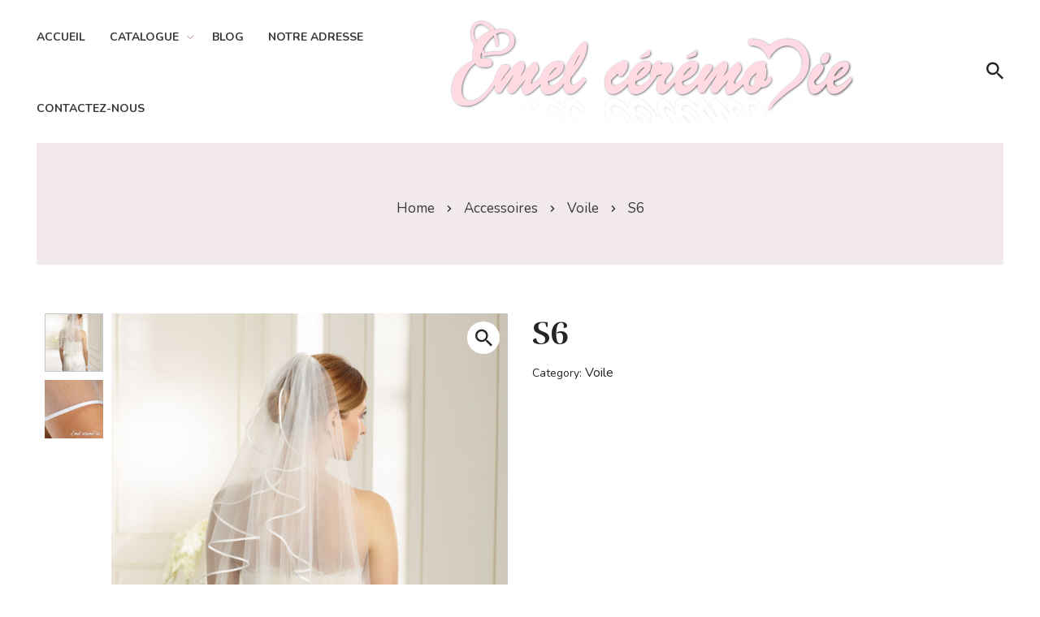

--- FILE ---
content_type: text/html; charset=UTF-8
request_url: https://emelceremonie.be/article/accessoires/voile/s6/
body_size: 26333
content:
<!DOCTYPE html><html dir="ltr" lang="fr-BE" prefix="og: https://ogp.me/ns#" class="no-js"><head><meta charset="UTF-8" /><meta name="viewport" content="width=device-width, initial-scale=1, maximum-scale=1"> <script type="application/ld+json">{"@context":"https://schema.org","@type":["LocalBusiness","ClothingStore"],"@id":"https://emelceremonie.be/#store","name":"Emel Cérémonie","url":"https://emelceremonie.be","image":["https://emelceremonie.be/wp-content/uploads/2025/11/PHOTO-2025-11-04-20-33-261.jpg","https://emelceremonie.be/wp-content/uploads/2025/11/PHOTO-2025-11-04-20-33-262.jpg","https://emelceremonie.be/wp-content/uploads/2025/11/PHOTO-2025-11-04-20-35-546.jpg"],"telephone":"+32 71 95 67 75","priceRange":"€€€","address":{"@type":"PostalAddress","streetAddress":"Rue de Loverval 2A","addressLocality":"Châtelet","addressRegion":"Wallonie","postalCode":"6200","addressCountry":"BE"}}</script> <script type="application/ld+json">{"@context":"https://schema.org","@type":"WebPage","@id":"https://emelceremonie.be/#webpage","url":"https://emelceremonie.be/","name":"Emel Cérémonie — Robes de mariée & soirée","primaryImageOfPage":{"@type":"ImageObject","url":"https://emelceremonie.be/wp-content/uploads/2025/11/PHOTO-2025-11-04-20-33-261.jpg"},"isPartOf":{"@type":"WebSite","@id":"https://emelceremonie.be/#website","url":"https://emelceremonie.be","name":"Emel Cérémonie"}}</script> <link media="all" href="https://emelceremonie.be/wp-content/cache/autoptimize/css/autoptimize_6053892f2f1ef5c0a3f6db91db4bcbe8.css" rel="stylesheet"><title>S6 - Emel Cérémonie</title><style>#wpadminbar #wp-admin-bar-wccp_free_top_button .ab-icon:before{content:"\f160";color:#02ca02;top:3px}#wpadminbar #wp-admin-bar-wccp_free_top_button .ab-icon{transform:rotate(45deg)}</style><!-- All in One SEO Pro 4.9.3 - aioseo.com --><meta name="description" content="Voile S6 Couleur : ivoire Délais : de stock ou 2 semaines sur commande Plus de choix en Boutique." /><meta name="robots" content="max-image-preview:large" /><meta name="msvalidate.01" content="62280972b0c94b59b181858b177c5b30" /><link rel="canonical" href="https://emelceremonie.be/article/accessoires/voile/s6/" /><meta name="generator" content="All in One SEO Pro (AIOSEO) 4.9.3" /><meta property="og:locale" content="fr_FR" /><meta property="og:site_name" content="Emel Cérémonie - La boutique féérique de rêve où vous trouverez votre robe de mariée, robe de soirée, cérémonie, baptême, pour tout budget, à ne pas manquer à Charleroi" /><meta property="og:type" content="article" /><meta property="og:title" content="S6 - Emel Cérémonie" /><meta property="og:description" content="Voile S6 Couleur : ivoire Délais : de stock ou 2 semaines sur commande Plus de choix en Boutique." /><meta property="og:url" content="https://emelceremonie.be/article/accessoires/voile/s6/" /><meta property="og:image" content="https://emelceremonie.be/wp-content/uploads/2024/10/robe_sirene_2025_1.jpg" /><meta property="og:image:secure_url" content="https://emelceremonie.be/wp-content/uploads/2024/10/robe_sirene_2025_1.jpg" /><meta property="og:image:width" content="1366" /><meta property="og:image:height" content="2048" /><meta property="article:published_time" content="2021-11-05T15:24:22+00:00" /><meta property="article:modified_time" content="2021-11-05T15:24:22+00:00" /><meta property="article:publisher" content="https://www.facebook.com/emelceremonie" /><meta name="twitter:card" content="summary" /><meta name="twitter:title" content="S6 - Emel Cérémonie" /><meta name="twitter:description" content="Voile S6 Couleur : ivoire Délais : de stock ou 2 semaines sur commande Plus de choix en Boutique." /><meta name="twitter:image" content="https://emelceremonie.be/wp-content/uploads/2024/10/robe_sirene_2025_1.jpg" /> <!-- All in One SEO Pro --> <script>window._wca=window._wca||[];</script> <link rel='dns-prefetch' href='//stats.wp.com' /><link rel='dns-prefetch' href='//www.googletagmanager.com' /><link rel="alternate" type="application/rss+xml" title="Emel Cérémonie &raquo; Flux" href="https://emelceremonie.be/feed/" /><link rel="alternate" type="application/rss+xml" title="Emel Cérémonie &raquo; Flux des commentaires" href="https://emelceremonie.be/comments/feed/" /><link rel="alternate" type="application/rss+xml" title="Emel Cérémonie &raquo; S6 Flux des commentaires" href="https://emelceremonie.be/article/accessoires/voile/s6/feed/" /><link rel="alternate" title="oEmbed (JSON)" type="application/json+oembed" href="https://emelceremonie.be/wp-json/oembed/1.0/embed?url=https%3A%2F%2Femelceremonie.be%2Farticle%2Faccessoires%2Fvoile%2Fs6%2F" /><link rel="alternate" title="oEmbed (XML)" type="text/xml+oembed" href="https://emelceremonie.be/wp-json/oembed/1.0/embed?url=https%3A%2F%2Femelceremonie.be%2Farticle%2Faccessoires%2Fvoile%2Fs6%2F&#038;format=xml" /><style id='wp-img-auto-sizes-contain-inline-css' type='text/css'>img:is([sizes=auto i],[sizes^="auto," i]){contain-intrinsic-size:3000px 1500px}</style><style id='rb-theme-inline-css' type='text/css'>body[data-boxed=true] .site.wrap{background-color:#fff}.site-footer{background-color:#fff}.menu-main-container.header_menu{font-family:Nunito;font-size:14px;line-height:18px}h1,.h1,h2,.h2,h3,.h3,h4,.h4,h5,.h5,h6,.h6,.rb-widget caption,.vc_pie_chart_value{font-family:Rufina;color:#252525;line-height:initial}.title_ff,body.single-post .post-content-inner>*:first-child:first-letter ,.woocommerce-tabs .tabs li a,.comment-reply-title{font-family:Rufina}body,select{font-family:Nunito;color:#252525;font-size:16px;line-height:1.625em}.body_ff,body.wpb-js-composer .vc_tta-title-text{font-family:Nunito}.site-sticky{background-color:#fff}.site-sticky.shadow{-webkit-box-shadow:0 0 15px 5px rgba(16,1,148,.05);-moz-box-shadow:0 0 15px 5px rgba(16,1,148,.05);box-shadow:0 0 15px 5px rgba(16,1,148,.05)}.site-sticky .menu-main-container.header_menu>.menu>.menu-item>a{color:#252525}.site-sticky .menu-main-container.header_menu .menu-item-object-megamenu_item .sub-menu .rb_megamenu_item .widgettitle:before{background-color:#252525}.site-sticky .menu-main-container.header_menu>.menu>.menu-item>a:after{color:#c69aab}.site-sticky .menu-main-container.header_menu>.menu>.menu-item>a:before{background-color:#c69aab}.site-header .top-bar-box{padding-top:10px;padding-bottom:10px}.top-bar-box{background-color:#262838}.top-bar-box .container>*>a,.header_icons>.mini-cart>a,.wishlist_products_counter_number,.rb_compare_count,.woo_mini-count>span{color:rgba(255,255,255,.7)}.page_title_container{padding-top:60px;padding-bottom:67px;margin-bottom:30px;background:linear-gradient(-6deg,#f2e9ee,#f2e9ee)}.site-header-mobile .page_title_container{padding-top:52px;padding-bottom:45px}body:not(.single) .page_title_container .page_title_customizer_size{font-size:65px}body.single .page_title_container .page_title_customizer_size{font-size:65px}.page_title_container .single_post_categories{background-color:#fff}.page_title_container .single_post_categories a{color:#252525}.page_title_container .page_title_customizer_size .page_title{color:#e0bcca}.page_title_container .single_post_meta a{color:#fff}.page_title_container .single_post_meta a:not(:last-child):after{background-color:#fff}.page_title_container .title_divider{background-color:#252525}.page_title_container .woocommerce-breadcrumb *,.page_title_container .bread-crumbs *{color:#252525}.menu-main-container.header_menu>ul>.menu-item>a{padding-top:37px;padding-bottom:33px}.menu-main-container.header_menu>.menu>.menu-item>a,.search-trigger{color:#383838}.menu-main-container.header_menu .menu-item-object-megamenu_item .sub-menu .rb_megamenu_item .widgettitle:before{background-color:#383838}.menu-main-container.header_menu>.menu>.menu-item>a:after{color:#c69aab}.menu-main-container.header_menu .sub-menu li.current-menu-item>a,.menu-main-container.header_menu .sub-menu li.current-menu-ancestor>a{background-color:#eed9e5;color:#252525}.menu-main-container.header_menu>.menu>.menu-item>a:before{background-color:#c69aab}.menu-main-container.header_menu .sub-menu a{color:rgba(62,74,89,.6)}.site-header-mobile .top-bar-box,.sticky-mobile{padding-top:13px;padding-bottom:13px}.site-header-mobile .top-bar-box,.site-sticky.sticky-mobile{background-color:#fff}.site-header-mobile .menu-trigger span,.site-sticky.sticky-mobile .menu-trigger span{background-color:#252525}.site-header-mobile .top-bar-box .container .mini-cart>a,.site-sticky.sticky-mobile .container .mini-cart>a{color:#252525}.site-header-mobile .menu-box .menu-main-container>ul .menu-item a,.site-header-mobile .menu-box .rb_megamenu_item .rb_column_wrapper .widgettitle{color:#252525}.site-header-mobile .sub-menu-trigger:before,.site-header-mobile .menu-box .menu-main-container>ul .current-menu-item>a,.site-header-mobile .menu-box .menu-main-container>ul .current-item-parent>a{color:#eed9e5}@media screen and (min-width:1367px),screen and (min-width:1200px) and (any-hover:hover),screen and (min-width:1200px) and (min--moz-device-pixel-ratio:0),screen and (min-width:1200px) and (-ms-high-contrast:none),screen and (min-width:1200px) and (-ms-high-contrast:active){.menu-main-container.header_menu>.menu>.menu-item:hover>a:after,.search-trigger:hover{color:#c69aab}.menu-main-container.header_menu .sub-menu li:hover>a{background-color:#eed9e5}.menu-main-container.header_menu .sub-menu a:hover{color:#252525}.site-sticky .menu-main-container.header_menu>.menu>.menu-item:hover>a:after,.site-sticky .search-trigger:hover{color:#c69aab}.top-bar-box .container>*>a:hover,.header_icons>.mini-cart>a:hover{color:#fff}}h1,.h1,h2,.h2,h3,.h3,h4,.h4,h5,.h5,h6,.h6,a,blockquote,label,.rb-widget .search-form .label:after,.rb-widget.rb-recent-posts a,legend,.table-size-guide td,.rb-widget .custom-widget-info i,.rb_carousel:hover .slick-arrow,.search-form .label .search-field,.rb-widget ul li.chosen a,.rb_presentation_module .presentation_triggers .presentation_trigger.active,body.wpb-js-composer .vc_tta.vc_general.vc_tta-tabs .vc_tta-tabs-list li>a,body.wpb-js-composer .vc_tta.vc_general.vc_tta-o-all-clickable .vc_tta-controls-icon,.rb-widget .search-form .label .search-submit,.rb-widget .recentcomments span,.main-content-inner.has_sb .sidebar .close_sidebar,.comment-body .comment-meta .comment-admin,.blog .blog-readmore-wrap .blog-readmore.simple,.search .blog-readmore-wrap .blog-readmore.simple,.main_member_info .text-information *,ul .menu-item-object-megamenu_item .sub-menu .rb_megamenu_item .widgettitle:before,.portfolio-single-content .portfolio-content-wrapper .aside-part .label{color:#252525}.body-overlay,.table-size-guide th,.mini-cart .woo_mini-count>span{background-color:#252525}blockquote,.sidebar_trigger,.rb-widget ul li.chosen a,.rb-widget ul li.chosen:after{border-color:#252525}.rb-widget .recentcomments span:before,.rb_our_team_module .rb_team_member .information_wrapper .meta,.rb_our_team_module .rb_team_member .information_wrapper .phone,.rb_our_team_module .rb_team_member .information_wrapper .email,.rb_footer_template a,.site-footer a,.sub-menu-trigger:before,.site-header-mobile .menu-box .current-menu-item>a,.site-header-mobile .menu-box .current-item-parent>a,.mini-cart .woo_mini-count>span,.wpforms-container.submit-arrow .wpforms-submit-container button[type=submit]:before{color:#eed9e5}.rb-widget caption:before,.rb-widget .calendar_wrap table tfoot td:not(.pad),.rb-widget .tagcloud a:after,.rb-widget .search-form:before,.rb-widget .woocommerce-product-search:before,.upsells.products>h2:before,.upsells.products>h2:after,.related.products>h2:before,.related.products>h2:after,.blog.layout_small .post-author:before,.rb-widget .calendar_wrap table tbody td a,.portfolio-single-content .social-share:before,.rb_portfolio_module .rb_portfolio_items .rb_portfolio_item .text_info .h5:after,.rb-widget .price_slider_wrapper .price_slider .ui-slider-handle,.rb-widget .price_slider_wrapper .price_slider .ui-slider-range,.rb-widget.rb-about .name:before,ul li:before,body.single-post .post-content-inner>*:first-child:first-letter ,.rb-widget .calendar_wrap table caption,.post-inner .post-categories a:before,.post-categories:before,blockquote cite:after,.post-meta-wrapper .post-tags a:after,.post-password-form input[type=submit]{background-color:#eed9e5}.rb_icon_preloader:after,.rb-widget .search-form .label input,.slick-dots li.slick-active button,.woocommerce.single .content-area .site-main>.type-product .woocommerce-tabs .tabs li.active a,.post.sticky{border-color:#eed9e5}.rb_icon_preloader:after{border-color:#eed9e5 transparent}.required,.comment-body .comment-buttons .reply:before,body.single-post .post-inner .post-content .post-content-inner blockquote:before,.post-single-meta .single-post-date:before,.post-single-meta .single-post-author:before,.post-single-meta .coments_count a:before,.post-single-meta .share-wrapper .social-share a{color:#e0bcca}.post-meta-wrapper .post-single-meta .share-trigger{background-color:#e0bcca}.post-meta-wrapper .post-tags a{border-color:#e0bcca}.rb_button,a.showcoupon,.comment-form .submit,.added_to_cart,.woo_mini_cart .button,.woocommerce .button,.rb_woo_modal_content .button{color:#252525;border-color:#252525}.wpb_wrapper div.wpforms-container-full .wpforms-form button[type=submit]{color:#252525 !important;border-color:#252525 !important}.rb_button:before,a.showcoupon:before,.wpb_wrapper div.wpforms-container-full .wpforms-form button[type=submit]:before,.comment-form .submit:before,.added_to_cart:before,.woo_mini_cart .button:before,.woocommerce .button:before,.rb_woo_modal_content .button:before{background-color:#eed9e5}.toggle-content .hidden,.site-content,.rb-widget,.rb_rev_slider,.before_footer_shortcode,.main_member_info,body.single-post .post-inner,.site.background_around_content .site-content .main-content,.portfolio-single-content.type_small_images,.portfolio-single-content.type_small_slider,.portfolio-single-content.type_small_masonry{background-color:#fff}@media screen and (min-width:1367px),screen and (min-width:1200px) and (any-hover:hover),screen and (min-width:1200px) and (min--moz-device-pixel-ratio:0),screen and (min-width:1200px) and (-ms-high-contrast:none),screen and (min-width:1200px) and (-ms-high-contrast:active){.post-nav-link a:hover,.menu-main-container.header_menu>ul .sub-menu li a:hover,.menu-main-container.header_menu>ul .sub-menu li a.active,aside a:hover,.rb_custom_carousel .slick-arrow:hover,.rb_footer_template a:hover,.site-footer a:hover,.rb_presentation_module .presentation_triggers .presentation_trigger:hover,.portfolio-single-content .portfolio-content-wrapper .aside-part a:hover,.post-single-meta .share-wrapper .social-share a:hover{color:#252525}.post-meta .post-categories>*:not(span):hover,.post-meta .post-tags>*:not(span):hover,.rb-widget .tagcloud a:hover,.wp-block-ugb-image-box.rb_image_1 .ugb-image-box__item:hover .ugb-image-box__content,.rb-widget.filter_size ul li a:hover{border-color:#252525}}</style><style id='wp-emoji-styles-inline-css' type='text/css'>img.wp-smiley,img.emoji{display:inline !important;border:none !important;box-shadow:none !important;height:1em !important;width:1em !important;margin:0 .07em !important;vertical-align:-.1em !important;background:0 0 !important;padding:0 !important}</style><style id='global-styles-inline-css' type='text/css'>:root{--wp--preset--aspect-ratio--square:1;--wp--preset--aspect-ratio--4-3:4/3;--wp--preset--aspect-ratio--3-4:3/4;--wp--preset--aspect-ratio--3-2:3/2;--wp--preset--aspect-ratio--2-3:2/3;--wp--preset--aspect-ratio--16-9:16/9;--wp--preset--aspect-ratio--9-16:9/16;--wp--preset--color--black:#000;--wp--preset--color--cyan-bluish-gray:#abb8c3;--wp--preset--color--white:#fff;--wp--preset--color--pale-pink:#f78da7;--wp--preset--color--vivid-red:#cf2e2e;--wp--preset--color--luminous-vivid-orange:#ff6900;--wp--preset--color--luminous-vivid-amber:#fcb900;--wp--preset--color--light-green-cyan:#7bdcb5;--wp--preset--color--vivid-green-cyan:#00d084;--wp--preset--color--pale-cyan-blue:#8ed1fc;--wp--preset--color--vivid-cyan-blue:#0693e3;--wp--preset--color--vivid-purple:#9b51e0;--wp--preset--gradient--vivid-cyan-blue-to-vivid-purple:linear-gradient(135deg,#0693e3 0%,#9b51e0 100%);--wp--preset--gradient--light-green-cyan-to-vivid-green-cyan:linear-gradient(135deg,#7adcb4 0%,#00d082 100%);--wp--preset--gradient--luminous-vivid-amber-to-luminous-vivid-orange:linear-gradient(135deg,#fcb900 0%,#ff6900 100%);--wp--preset--gradient--luminous-vivid-orange-to-vivid-red:linear-gradient(135deg,#ff6900 0%,#cf2e2e 100%);--wp--preset--gradient--very-light-gray-to-cyan-bluish-gray:linear-gradient(135deg,#eee 0%,#a9b8c3 100%);--wp--preset--gradient--cool-to-warm-spectrum:linear-gradient(135deg,#4aeadc 0%,#9778d1 20%,#cf2aba 40%,#ee2c82 60%,#fb6962 80%,#fef84c 100%);--wp--preset--gradient--blush-light-purple:linear-gradient(135deg,#ffceec 0%,#9896f0 100%);--wp--preset--gradient--blush-bordeaux:linear-gradient(135deg,#fecda5 0%,#fe2d2d 50%,#6b003e 100%);--wp--preset--gradient--luminous-dusk:linear-gradient(135deg,#ffcb70 0%,#c751c0 50%,#4158d0 100%);--wp--preset--gradient--pale-ocean:linear-gradient(135deg,#fff5cb 0%,#b6e3d4 50%,#33a7b5 100%);--wp--preset--gradient--electric-grass:linear-gradient(135deg,#caf880 0%,#71ce7e 100%);--wp--preset--gradient--midnight:linear-gradient(135deg,#020381 0%,#2874fc 100%);--wp--preset--font-size--small:13px;--wp--preset--font-size--medium:20px;--wp--preset--font-size--large:36px;--wp--preset--font-size--x-large:42px;--wp--preset--spacing--20:.44rem;--wp--preset--spacing--30:.67rem;--wp--preset--spacing--40:1rem;--wp--preset--spacing--50:1.5rem;--wp--preset--spacing--60:2.25rem;--wp--preset--spacing--70:3.38rem;--wp--preset--spacing--80:5.06rem;--wp--preset--shadow--natural:6px 6px 9px rgba(0,0,0,.2);--wp--preset--shadow--deep:12px 12px 50px rgba(0,0,0,.4);--wp--preset--shadow--sharp:6px 6px 0px rgba(0,0,0,.2);--wp--preset--shadow--outlined:6px 6px 0px -3px #fff,6px 6px #000;--wp--preset--shadow--crisp:6px 6px 0px #000}:where(.is-layout-flex){gap:.5em}:where(.is-layout-grid){gap:.5em}body .is-layout-flex{display:flex}.is-layout-flex{flex-wrap:wrap;align-items:center}.is-layout-flex>:is(*,div){margin:0}body .is-layout-grid{display:grid}.is-layout-grid>:is(*,div){margin:0}:where(.wp-block-columns.is-layout-flex){gap:2em}:where(.wp-block-columns.is-layout-grid){gap:2em}:where(.wp-block-post-template.is-layout-flex){gap:1.25em}:where(.wp-block-post-template.is-layout-grid){gap:1.25em}.has-black-color{color:var(--wp--preset--color--black) !important}.has-cyan-bluish-gray-color{color:var(--wp--preset--color--cyan-bluish-gray) !important}.has-white-color{color:var(--wp--preset--color--white) !important}.has-pale-pink-color{color:var(--wp--preset--color--pale-pink) !important}.has-vivid-red-color{color:var(--wp--preset--color--vivid-red) !important}.has-luminous-vivid-orange-color{color:var(--wp--preset--color--luminous-vivid-orange) !important}.has-luminous-vivid-amber-color{color:var(--wp--preset--color--luminous-vivid-amber) !important}.has-light-green-cyan-color{color:var(--wp--preset--color--light-green-cyan) !important}.has-vivid-green-cyan-color{color:var(--wp--preset--color--vivid-green-cyan) !important}.has-pale-cyan-blue-color{color:var(--wp--preset--color--pale-cyan-blue) !important}.has-vivid-cyan-blue-color{color:var(--wp--preset--color--vivid-cyan-blue) !important}.has-vivid-purple-color{color:var(--wp--preset--color--vivid-purple) !important}.has-black-background-color{background-color:var(--wp--preset--color--black) !important}.has-cyan-bluish-gray-background-color{background-color:var(--wp--preset--color--cyan-bluish-gray) !important}.has-white-background-color{background-color:var(--wp--preset--color--white) !important}.has-pale-pink-background-color{background-color:var(--wp--preset--color--pale-pink) !important}.has-vivid-red-background-color{background-color:var(--wp--preset--color--vivid-red) !important}.has-luminous-vivid-orange-background-color{background-color:var(--wp--preset--color--luminous-vivid-orange) !important}.has-luminous-vivid-amber-background-color{background-color:var(--wp--preset--color--luminous-vivid-amber) !important}.has-light-green-cyan-background-color{background-color:var(--wp--preset--color--light-green-cyan) !important}.has-vivid-green-cyan-background-color{background-color:var(--wp--preset--color--vivid-green-cyan) !important}.has-pale-cyan-blue-background-color{background-color:var(--wp--preset--color--pale-cyan-blue) !important}.has-vivid-cyan-blue-background-color{background-color:var(--wp--preset--color--vivid-cyan-blue) !important}.has-vivid-purple-background-color{background-color:var(--wp--preset--color--vivid-purple) !important}.has-black-border-color{border-color:var(--wp--preset--color--black) !important}.has-cyan-bluish-gray-border-color{border-color:var(--wp--preset--color--cyan-bluish-gray) !important}.has-white-border-color{border-color:var(--wp--preset--color--white) !important}.has-pale-pink-border-color{border-color:var(--wp--preset--color--pale-pink) !important}.has-vivid-red-border-color{border-color:var(--wp--preset--color--vivid-red) !important}.has-luminous-vivid-orange-border-color{border-color:var(--wp--preset--color--luminous-vivid-orange) !important}.has-luminous-vivid-amber-border-color{border-color:var(--wp--preset--color--luminous-vivid-amber) !important}.has-light-green-cyan-border-color{border-color:var(--wp--preset--color--light-green-cyan) !important}.has-vivid-green-cyan-border-color{border-color:var(--wp--preset--color--vivid-green-cyan) !important}.has-pale-cyan-blue-border-color{border-color:var(--wp--preset--color--pale-cyan-blue) !important}.has-vivid-cyan-blue-border-color{border-color:var(--wp--preset--color--vivid-cyan-blue) !important}.has-vivid-purple-border-color{border-color:var(--wp--preset--color--vivid-purple) !important}.has-vivid-cyan-blue-to-vivid-purple-gradient-background{background:var(--wp--preset--gradient--vivid-cyan-blue-to-vivid-purple) !important}.has-light-green-cyan-to-vivid-green-cyan-gradient-background{background:var(--wp--preset--gradient--light-green-cyan-to-vivid-green-cyan) !important}.has-luminous-vivid-amber-to-luminous-vivid-orange-gradient-background{background:var(--wp--preset--gradient--luminous-vivid-amber-to-luminous-vivid-orange) !important}.has-luminous-vivid-orange-to-vivid-red-gradient-background{background:var(--wp--preset--gradient--luminous-vivid-orange-to-vivid-red) !important}.has-very-light-gray-to-cyan-bluish-gray-gradient-background{background:var(--wp--preset--gradient--very-light-gray-to-cyan-bluish-gray) !important}.has-cool-to-warm-spectrum-gradient-background{background:var(--wp--preset--gradient--cool-to-warm-spectrum) !important}.has-blush-light-purple-gradient-background{background:var(--wp--preset--gradient--blush-light-purple) !important}.has-blush-bordeaux-gradient-background{background:var(--wp--preset--gradient--blush-bordeaux) !important}.has-luminous-dusk-gradient-background{background:var(--wp--preset--gradient--luminous-dusk) !important}.has-pale-ocean-gradient-background{background:var(--wp--preset--gradient--pale-ocean) !important}.has-electric-grass-gradient-background{background:var(--wp--preset--gradient--electric-grass) !important}.has-midnight-gradient-background{background:var(--wp--preset--gradient--midnight) !important}.has-small-font-size{font-size:var(--wp--preset--font-size--small) !important}.has-medium-font-size{font-size:var(--wp--preset--font-size--medium) !important}.has-large-font-size{font-size:var(--wp--preset--font-size--large) !important}.has-x-large-font-size{font-size:var(--wp--preset--font-size--x-large) !important}</style><style id='classic-theme-styles-inline-css' type='text/css'>/*! This file is auto-generated */
.wp-block-button__link{color:#fff;background-color:#32373c;border-radius:9999px;box-shadow:none;text-decoration:none;padding:calc(.667em + 2px) calc(1.333em + 2px);font-size:1.125em}.wp-block-file__button{background:#32373c;color:#fff;text-decoration:none}</style><style id='woocommerce-inline-inline-css' type='text/css'>.woocommerce form .form-row .required{visibility:visible}</style><style id='elementor-frontend-inline-css' type='text/css'>@font-face{font-family:eicons;src:url(https://emelceremonie.be/wp-content/plugins/elementor/assets/lib/eicons/fonts/eicons.eot?5.10.0);src:url(https://emelceremonie.be/wp-content/plugins/elementor/assets/lib/eicons/fonts/eicons.eot?5.10.0#iefix) format("embedded-opentype"),url(https://emelceremonie.be/wp-content/plugins/elementor/assets/lib/eicons/fonts/eicons.woff2?5.10.0) format("woff2"),url(https://emelceremonie.be/wp-content/plugins/elementor/assets/lib/eicons/fonts/eicons.woff?5.10.0) format("woff"),url(https://emelceremonie.be/wp-content/plugins/elementor/assets/lib/eicons/fonts/eicons.ttf?5.10.0) format("truetype"),url(https://emelceremonie.be/wp-content/plugins/elementor/assets/lib/eicons/fonts/eicons.svg?5.10.0#eicon) format("svg");font-weight:400;font-style:normal}.elementor-kit-2376{--e-global-color-primary:#6ec1e4;--e-global-color-secondary:#54595f;--e-global-color-text:#7a7a7a;--e-global-color-accent:#61ce70;--e-global-typography-primary-font-family:"Roboto";--e-global-typography-primary-font-weight:600;--e-global-typography-secondary-font-family:"Roboto Slab";--e-global-typography-secondary-font-weight:400;--e-global-typography-text-font-family:"Roboto";--e-global-typography-text-font-weight:400;--e-global-typography-accent-font-family:"Roboto";--e-global-typography-accent-font-weight:500}.elementor-section.elementor-section-boxed>.elementor-container{max-width:1140px}.elementor-widget:not(:last-child){margin-bottom:20px}{}h1.entry-title{display:var(--page-title-display)}@media(max-width:1024px){.elementor-section.elementor-section-boxed>.elementor-container{max-width:1024px}}@media(max-width:767px){.elementor-section.elementor-section-boxed>.elementor-container{max-width:767px}}</style><style id='ywctm-frontend-inline-css' type='text/css'>form.cart button.single_add_to_cart_button,form.cart .quantity,.widget.woocommerce.widget_shopping_cart{display:none !important}</style><link rel='stylesheet' id='google-fonts-1-css' href='https://fonts.googleapis.com/css?family=Roboto%3A100%2C100italic%2C200%2C200italic%2C300%2C300italic%2C400%2C400italic%2C500%2C500italic%2C600%2C600italic%2C700%2C700italic%2C800%2C800italic%2C900%2C900italic%7CRoboto+Slab%3A100%2C100italic%2C200%2C200italic%2C300%2C300italic%2C400%2C400italic%2C500%2C500italic%2C600%2C600italic%2C700%2C700italic%2C800%2C800italic%2C900%2C900italic&#038;display=auto&#038;ver=6.9' type='text/css' media='all' /> <script type="text/javascript" src="https://emelceremonie.be/wp-includes/js/jquery/jquery.min.js?ver=3.7.1" id="jquery-core-js"></script> <script type="text/javascript" id="wc-add-to-cart-js-extra">var wc_add_to_cart_params={"ajax_url":"/wp-admin/admin-ajax.php","wc_ajax_url":"/?wc-ajax=%%endpoint%%","i18n_view_cart":"Added to Cart","cart_url":"https://emelceremonie.be/?page_id=6","is_cart":"","cart_redirect_after_add":"no"};</script> <script type="text/javascript" src="https://stats.wp.com/s-202604.js" id="woocommerce-analytics-js" defer="defer" data-wp-strategy="defer"></script> <!-- Google tag (gtag.js) snippet added by Site Kit --> <!-- Google Analytics snippet added by Site Kit --> <script type="text/javascript" src="https://www.googletagmanager.com/gtag/js?id=G-ZPY864JNBY" id="google_gtagjs-js" async></script> <script type="text/javascript" id="google_gtagjs-js-after">window.dataLayer=window.dataLayer||[];function gtag(){dataLayer.push(arguments);}
gtag("set","linker",{"domains":["emelceremonie.be"]});gtag("js",new Date());gtag("set","developer_id.dZTNiMT",true);gtag("config","G-ZPY864JNBY");</script> <!-- End Google tag (gtag.js) snippet added by Site Kit --><link rel="https://api.w.org/" href="https://emelceremonie.be/wp-json/" /><link rel="alternate" title="JSON" type="application/json" href="https://emelceremonie.be/wp-json/wp/v2/product/3366" /><link rel="EditURI" type="application/rsd+xml" title="RSD" href="https://emelceremonie.be/xmlrpc.php?rsd" /><meta name="generator" content="WordPress 6.9" /><meta name="generator" content="WooCommerce 5.6.2" /><link rel='shortlink' href='https://emelceremonie.be/?p=3366' /><meta name="generator" content="Site Kit by Google 1.137.0" /><script type="text/javascript">var rb_ajaxurl="https://emelceremonie.be/wp-admin/admin-ajax.php";</script><script id="wpcp_disable_selection" type="text/javascript">var image_save_msg='You are not allowed to save images!';var no_menu_msg='Context Menu disabled!';var smessage="Content is protected !!";function disableEnterKey(e)
{var elemtype=e.target.tagName;elemtype=elemtype.toUpperCase();if(elemtype=="TEXT"||elemtype=="TEXTAREA"||elemtype=="INPUT"||elemtype=="PASSWORD"||elemtype=="SELECT"||elemtype=="OPTION"||elemtype=="EMBED")
{elemtype='TEXT';}
if(e.ctrlKey){var key;if(window.event)
key=window.event.keyCode;else
key=e.which;if(elemtype!='TEXT'&&(key==97||key==65||key==67||key==99||key==88||key==120||key==26||key==85||key==86||key==83||key==43||key==73))
{if(wccp_free_iscontenteditable(e))return true;show_wpcp_message('You are not allowed to copy content or view source');return false;}else
return true;}}
function wccp_free_iscontenteditable(e)
{var e=e||window.event;var target=e.target||e.srcElement;var elemtype=e.target.nodeName;elemtype=elemtype.toUpperCase();var iscontenteditable="false";if(typeof target.getAttribute!="undefined")iscontenteditable=target.getAttribute("contenteditable");var iscontenteditable2=false;if(typeof target.isContentEditable!="undefined")iscontenteditable2=target.isContentEditable;if(target.parentElement.isContentEditable)iscontenteditable2=true;if(iscontenteditable=="true"||iscontenteditable2==true)
{if(typeof target.style!="undefined")target.style.cursor="text";return true;}}
function disable_copy(e)
{var e=e||window.event;var elemtype=e.target.tagName;elemtype=elemtype.toUpperCase();if(elemtype=="TEXT"||elemtype=="TEXTAREA"||elemtype=="INPUT"||elemtype=="PASSWORD"||elemtype=="SELECT"||elemtype=="OPTION"||elemtype=="EMBED")
{elemtype='TEXT';}
if(wccp_free_iscontenteditable(e))return true;var isSafari=/Safari/.test(navigator.userAgent)&&/Apple Computer/.test(navigator.vendor);var checker_IMG='';if(elemtype=="IMG"&&checker_IMG=='checked'&&e.detail>=2){show_wpcp_message(alertMsg_IMG);return false;}
if(elemtype!="TEXT")
{if(smessage!==""&&e.detail==2)
show_wpcp_message(smessage);if(isSafari)
return true;else
return false;}}
function disable_copy_ie()
{var e=e||window.event;var elemtype=window.event.srcElement.nodeName;elemtype=elemtype.toUpperCase();if(wccp_free_iscontenteditable(e))return true;if(elemtype=="IMG"){show_wpcp_message(alertMsg_IMG);return false;}
if(elemtype!="TEXT"&&elemtype!="TEXTAREA"&&elemtype!="INPUT"&&elemtype!="PASSWORD"&&elemtype!="SELECT"&&elemtype!="OPTION"&&elemtype!="EMBED")
{return false;}}
function reEnable()
{return true;}
document.onkeydown=disableEnterKey;document.onselectstart=disable_copy_ie;if(navigator.userAgent.indexOf('MSIE')==-1)
{document.onmousedown=disable_copy;document.onclick=reEnable;}
function disableSelection(target)
{if(typeof target.onselectstart!="undefined")
target.onselectstart=disable_copy_ie;else if(typeof target.style.MozUserSelect!="undefined")
{target.style.MozUserSelect="none";}
else
target.onmousedown=function(){return false}
target.style.cursor="default";}
window.onload=function(){disableSelection(document.body);};var onlongtouch;var timer;var touchduration=1000;var elemtype="";function touchstart(e){var e=e||window.event;var target=e.target||e.srcElement;elemtype=window.event.srcElement.nodeName;elemtype=elemtype.toUpperCase();if(!wccp_pro_is_passive())e.preventDefault();if(!timer){timer=setTimeout(onlongtouch,touchduration);}}
function touchend(){if(timer){clearTimeout(timer);timer=null;}
onlongtouch();}
onlongtouch=function(e){if(elemtype!="TEXT"&&elemtype!="TEXTAREA"&&elemtype!="INPUT"&&elemtype!="PASSWORD"&&elemtype!="SELECT"&&elemtype!="EMBED"&&elemtype!="OPTION")
{if(window.getSelection){if(window.getSelection().empty){window.getSelection().empty();}else if(window.getSelection().removeAllRanges){window.getSelection().removeAllRanges();}}else if(document.selection){document.selection.empty();}
return false;}};document.addEventListener("DOMContentLoaded",function(event){window.addEventListener("touchstart",touchstart,false);window.addEventListener("touchend",touchend,false);});function wccp_pro_is_passive(){var cold=false,hike=function(){};try{const object1={};var aid=Object.defineProperty(object1,'passive',{get(){cold=true}});window.addEventListener('test',hike,aid);window.removeEventListener('test',hike,aid);}catch(e){}
return cold;}</script> <script id="wpcp_disable_Right_Click" type="text/javascript">document.ondragstart=function(){return false;}
function nocontext(e){return false;}
document.oncontextmenu=nocontext;</script> <style>.unselectable{-moz-user-select:none;-webkit-user-select:none;cursor:default}html{-webkit-touch-callout:none;-webkit-user-select:none;-khtml-user-select:none;-moz-user-select:none;-ms-user-select:none;user-select:none;-webkit-tap-highlight-color:rgba(0,0,0,0)}</style> <script id="wpcp_css_disable_selection" type="text/javascript">var e=document.getElementsByTagName('body')[0];if(e)
{e.setAttribute('unselectable',"on");}</script> <style>img#wpstats{display:none}</style> <script type="text/javascript">var rb_ajaxurl="https://emelceremonie.be/wp-admin/admin-ajax.php";</script> <noscript><style>.woocommerce-product-gallery{opacity:1 !important}</style></noscript><style type="text/css">.recentcomments a{display:inline !important;padding:0 !important;margin:0 !important}</style><meta name="generator" content="Powered by WPBakery Page Builder - drag and drop page builder for WordPress."/><style type="text/css" id="custom-background-css">body.custom-background{background-color:#fff}</style><meta name="generator" content="Powered by Slider Revolution 6.5.4 - responsive, Mobile-Friendly Slider Plugin for WordPress with comfortable drag and drop interface." /><link rel="icon" href="https://emelceremonie.be/wp-content/uploads/2019/10/cropped-roseclaire_500-32x32.png" sizes="32x32" /><link rel="icon" href="https://emelceremonie.be/wp-content/uploads/2019/10/cropped-roseclaire_500-192x192.png" sizes="192x192" /><link rel="apple-touch-icon" href="https://emelceremonie.be/wp-content/uploads/2019/10/cropped-roseclaire_500-180x180.png" /><meta name="msapplication-TileImage" content="https://emelceremonie.be/wp-content/uploads/2019/10/cropped-roseclaire_500-270x270.png" /><style type="text/css" id="wp-custom-css">.woocommerce-loop-category__title mark.count{display:none}.woocommerce-loop-category__title{font-size:20px;text-align:center;--line-height:0;--top:-5.5em;padding-top:-10px;padding-bottom:10px}ul.products li.product-category.product:after{content:none}</style><noscript><style>.wpb_animate_when_almost_visible{opacity:1}</style></noscript><style id='rb-footer-inline-css' type='text/css'>.vc_custom_1569912676435{padding-right:30px !important;padding-left:30px !important;background-color:rgba(255,255,255,.85) !important}.rb_content_697555f36fb87>.vc_row{background-attachment:scroll !important;background-repeat:no-repeat !important}.rb_content_697555f36fb87>.vc_row{background-size:cover !important}.rb_content_697555f36fb87>.vc_row{background-position:center !important}#rb_column_697555f370383>.wpb_column>.vc_column-inner{background-attachment:scroll !important;background-repeat:no-repeat !important}#rb_column_697555f370383>.wpb_column>.vc_column-inner{background-size:cover !important}#rb_column_697555f370383>.wpb_column>.vc_column-inner{background-position:center !important}#rb_menu_697555f37064d>ul{-webkit-justify-content:flex-start;justify-content:flex-start}#rb_menu_697555f37064d>.menu>.menu-item>a{color:#383838}#rb_menu_697555f37064d .menu-item-object-megamenu_item .sub-menu .rb_megamenu_item .widgettitle:before{background-color:#383838}#rb_menu_697555f37064d>.menu>.menu-item>a:after{color:#c69aab}#rb_menu_697555f37064d>.menu>.menu-item>a:before{background-color:#c69aab}@media screen and (min-width:1367px),screen and (min-width:1200px) and (any-hover:hover),screen and (min-width:1200px) and (min--moz-device-pixel-ratio:0),screen and (min-width:1200px) and (-ms-high-contrast:none),screen and (min-width:1200px) and (-ms-high-contrast:active){#rb_menu_697555f37064d>.menu>.menu-item:hover>a:after{color:#c69aab}}#rb_column_697555f3727d4>.wpb_column>.vc_column-inner{background-attachment:scroll !important;background-repeat:no-repeat !important}#rb_column_697555f3727d4>.wpb_column>.vc_column-inner{background-size:cover !important}#rb_column_697555f3727d4>.wpb_column>.vc_column-inner{background-position:center !important}#rb_logo_697555f372c67{text-align:center}#rb_column_697555f372cf5>.wpb_column>.vc_column-inner{background-attachment:scroll !important;background-repeat:no-repeat !important}#rb_column_697555f372cf5>.wpb_column>.vc_column-inner{background-size:cover !important}#rb_column_697555f372cf5>.wpb_column>.vc_column-inner{background-position:center !important}#rb_icon_list_697555f372ef1{text-align:right}#rb_icon_list_697555f372ef1>a,#rb_icon_list_697555f372ef1>.mini-cart>a,#rb_icon_list_697555f372ef1 .wpml-ls-statics-shortcode_actions .wpml-ls-current-language>a{color:#252525}#rb_icon_list_697555f372ef1 .custom_text,#rb_icon_list_697555f372ef1 span.title{color:#252525}@media screen and (min-width:1367px),screen and (min-width:1200px) and (any-hover:hover),screen and (min-width:1200px) and (min--moz-device-pixel-ratio:0),screen and (min-width:1200px) and (-ms-high-contrast:none),screen and (min-width:1200px) and (-ms-high-contrast:active){#rb_icon_list_697555f372ef1>a:hover,#rb_icon_list_697555f372ef1>.mini-cart>a:hover,#rb_icon_list_697555f372ef1 .wpml-ls-statics-shortcode_actions .wpml-ls-current-language>a:hover{color:#eed9e5}}.vc_custom_1565853359414{padding-right:30px !important;padding-left:30px !important}.vc_custom_1569390848601{padding-right:30px !important;padding-left:30px !important}.vc_custom_1729112334255{padding-bottom:50px !important}.rb_content_697555f373711>.vc_row{background-attachment:scroll !important;background-repeat:no-repeat !important}.rb_content_697555f373711>.vc_row{background-size:cover !important}.rb_content_697555f373711>.vc_row{background-position:center !important}#rb_column_697555f3738ea>.wpb_column>.vc_column-inner{background-attachment:scroll !important;background-repeat:no-repeat !important}#rb_column_697555f3738ea>.wpb_column>.vc_column-inner{background-size:cover !important}#rb_column_697555f3738ea>.wpb_column>.vc_column-inner{background-position:center !important}#rb_menu_697555f373ac1>ul{-webkit-justify-content:flex-start;justify-content:flex-start}#rb_menu_697555f373ac1>.menu>.menu-item>a{color:#383838}#rb_menu_697555f373ac1 .menu-item-object-megamenu_item .sub-menu .rb_megamenu_item .widgettitle:before{background-color:#383838}#rb_menu_697555f373ac1>.menu>.menu-item>a:after{color:#c69aab}#rb_menu_697555f373ac1>.menu>.menu-item>a:before{background-color:#c69aab}@media screen and (min-width:1367px),screen and (min-width:1200px) and (any-hover:hover),screen and (min-width:1200px) and (min--moz-device-pixel-ratio:0),screen and (min-width:1200px) and (-ms-high-contrast:none),screen and (min-width:1200px) and (-ms-high-contrast:active){#rb_menu_697555f373ac1>.menu>.menu-item:hover>a:after{color:#c69aab}}#rb_column_697555f374683>.wpb_column>.vc_column-inner{background-attachment:scroll !important;background-repeat:no-repeat !important}#rb_column_697555f374683>.wpb_column>.vc_column-inner{background-size:cover !important}#rb_column_697555f374683>.wpb_column>.vc_column-inner{background-position:center !important}#rb_logo_697555f3748a7{text-align:center}#rb_column_697555f374917>.wpb_column>.vc_column-inner{background-attachment:scroll !important;background-repeat:no-repeat !important}#rb_column_697555f374917>.wpb_column>.vc_column-inner{background-size:cover !important}#rb_column_697555f374917>.wpb_column>.vc_column-inner{background-position:center !important}#rb_icon_list_697555f374aa5{text-align:right}#rb_icon_list_697555f374aa5>a,#rb_icon_list_697555f374aa5>.mini-cart>a,#rb_icon_list_697555f374aa5 .wpml-ls-statics-shortcode_actions .wpml-ls-current-language>a{color:#252525}#rb_icon_list_697555f374aa5 .custom_text,#rb_icon_list_697555f374aa5 span.title{color:#252525}@media screen and (min-width:1367px),screen and (min-width:1200px) and (any-hover:hover),screen and (min-width:1200px) and (min--moz-device-pixel-ratio:0),screen and (min-width:1200px) and (-ms-high-contrast:none),screen and (min-width:1200px) and (-ms-high-contrast:active){#rb_icon_list_697555f374aa5>a:hover,#rb_icon_list_697555f374aa5>.mini-cart>a:hover,#rb_icon_list_697555f374aa5 .wpml-ls-statics-shortcode_actions .wpml-ls-current-language>a:hover{color:#eed9e5}}.rb_content_697555f374bb9>.vc_row{background-attachment:scroll !important;background-repeat:no-repeat !important}.rb_content_697555f374bb9>.vc_row{background-size:cover !important}.rb_content_697555f374bb9>.vc_row{background-position:center !important}#rb_column_697555f374dbe>.wpb_column>.vc_column-inner{background-attachment:scroll !important;background-repeat:no-repeat !important}#rb_column_697555f374dbe>.wpb_column>.vc_column-inner{background-size:cover !important}#rb_column_697555f374dbe>.wpb_column>.vc_column-inner{background-position:center !important}#rb_title_area_697555f374fb1{padding-bottom:50px !important}#rb_title_area_697555f374fb1{background:-webkit-linear-gradient(-6deg,#f2e9ee,#f2e9ee);background:linear-gradient(-6deg,#f2e9ee,#f2e9ee)}#rb_title_area_697555f374fb1 .single_post_categories{background-color:#fff}#rb_title_area_697555f374fb1 .single_post_categories a{color:#252525}#rb_title_area_697555f374fb1 .page_title{color:#252525}#rb_title_area_697555f374fb1 .single_post_meta a{color:rgba(255,255,255,.8)}#rb_title_area_697555f374fb1 .title_divider{background-color:#252525}#rb_title_area_697555f374fb1 .woocommerce-breadcrumb *,#rb_title_area_697555f374fb1 .bread-crumbs *{color:#252525}.vc_custom_1565159922830{padding-top:49px !important;padding-bottom:51px !important;background-color:#150c11 !important}.vc_custom_1565160573773{padding-top:15px !important;padding-bottom:15px !important;background-color:#000 !important}.vc_custom_1569502506594{padding-top:60px !important}.vc_custom_1572963591428{margin-top:30px !important}.vc_custom_1572963471963{padding-top:30px !important}.rb_content_697555f386ce4>.vc_row{background-attachment:scroll !important;background-repeat:no-repeat !important}.rb_content_697555f386ce4>.vc_row{background-size:cover !important}.rb_content_697555f386ce4>.vc_row{background-position:center !important}#rb_column_697555f386f70>.wpb_column>.vc_column-inner{background-attachment:scroll !important;background-repeat:no-repeat !important}#rb_column_697555f386f70>.wpb_column>.vc_column-inner{background-size:cover !important}#rb_column_697555f386f70>.wpb_column>.vc_column-inner{background-position:center !important}#rb_inner_row_697555f38734b>.vc_row{background-attachment:scroll !important;background-repeat:no-repeat !important}#rb_inner_row_697555f38734b>.vc_row{background-size:cover !important}#rb_inner_row_697555f38734b>.vc_row{background-position:center !important}#rb_column_697555f387657>.wpb_column>.vc_column-inner{background-attachment:scroll !important;background-repeat:no-repeat !important}#rb_column_697555f387657>.wpb_column>.vc_column-inner{background-size:cover !important}#rb_column_697555f387657>.wpb_column>.vc_column-inner{background-position:center !important}#rb_icon_list_697555f3877dc i:before{font-size:20px}#rb_icon_list_697555f3877dc .title{font-size:16px}#rb_icon_list_697555f3877dc.direction_line>*{margin-right:55px}#rb_icon_list_697555f3877dc.direction_column>*>*{margin-top:55px}#rb_icon_list_697555f3877dc>a,#rb_icon_list_697555f3877dc>.mini-cart>a,#rb_icon_list_697555f3877dc .wpml-ls-statics-shortcode_actions .wpml-ls-current-language>a{color:#fff}#rb_icon_list_697555f3877dc .custom_text,#rb_icon_list_697555f3877dc span.title{color:#fff}@media screen and (min-width:1367px),screen and (min-width:1200px) and (any-hover:hover),screen and (min-width:1200px) and (min--moz-device-pixel-ratio:0),screen and (min-width:1200px) and (-ms-high-contrast:none),screen and (min-width:1200px) and (-ms-high-contrast:active){#rb_icon_list_697555f3877dc>a:hover,#rb_icon_list_697555f3877dc>.mini-cart>a:hover,#rb_icon_list_697555f3877dc .wpml-ls-statics-shortcode_actions .wpml-ls-current-language>a:hover{color:#eed9e5}}@media screen and (max-width:767px){#rb_icon_list_697555f3877dc *:before{font-size:20px}#rb_icon_list_697555f3877dc .title{font-size:16px}#rb_icon_list_697555f3877dc.direction_line>*{margin-right:15px}#rb_icon_list_697555f3877dc.direction_column>*>*{margin-top:15px}#rb_icon_list_697555f3877dc{text-align:center}}#rb_column_697555f387967>.wpb_column>.vc_column-inner{background-attachment:scroll !important;background-repeat:no-repeat !important}#rb_column_697555f387967>.wpb_column>.vc_column-inner{background-size:cover !important}#rb_column_697555f387967>.wpb_column>.vc_column-inner{background-position:center !important}@media screen and (max-width:767px){#rb_column_697555f387967>.wpb_column>.vc_column-inner{margin-top:30px !important}}#rb_logo_697555f387cc8{text-align:center}#rb_column_697555f387d48>.wpb_column>.vc_column-inner{background-attachment:scroll !important;background-repeat:no-repeat !important}#rb_column_697555f387d48>.wpb_column>.vc_column-inner{background-size:cover !important}#rb_column_697555f387d48>.wpb_column>.vc_column-inner{background-position:center !important}#rb_icon_list_697555f387ead{text-align:right}#rb_icon_list_697555f387ead i:before{font-size:21px}#rb_icon_list_697555f387ead .title{font-size:14px}#rb_icon_list_697555f387ead.direction_line>*{margin-right:20px}#rb_icon_list_697555f387ead.direction_column>*>*{margin-top:20px}#rb_icon_list_697555f387ead i{background-color:#fff}#rb_icon_list_697555f387ead>a,#rb_icon_list_697555f387ead>.mini-cart>a,#rb_icon_list_697555f387ead .wpml-ls-statics-shortcode_actions .wpml-ls-current-language>a{color:#150c11}#rb_icon_list_697555f387ead .custom_text,#rb_icon_list_697555f387ead span.title{color:#fff}@media screen and (min-width:1367px),screen and (min-width:1200px) and (any-hover:hover),screen and (min-width:1200px) and (min--moz-device-pixel-ratio:0),screen and (min-width:1200px) and (-ms-high-contrast:none),screen and (min-width:1200px) and (-ms-high-contrast:active){#rb_icon_list_697555f387ead>a:hover,#rb_icon_list_697555f387ead>.mini-cart>a:hover,#rb_icon_list_697555f387ead .wpml-ls-statics-shortcode_actions .wpml-ls-current-language>a:hover{color:#000}}@media screen and (max-width:1750px){#rb_icon_list_697555f387ead *:before{font-size:20px}#rb_icon_list_697555f387ead .title{font-size:16px}#rb_icon_list_697555f387ead.direction_line>*{margin-right:5px}#rb_icon_list_697555f387ead.direction_column>*>*{margin-top:5px}}#rb_column_697555f387fa0>.wpb_column>.vc_column-inner{background-attachment:scroll !important;background-repeat:no-repeat !important}#rb_column_697555f387fa0>.wpb_column>.vc_column-inner{background-size:cover !important}#rb_column_697555f387fa0>.wpb_column>.vc_column-inner{background-position:center !important}@media screen and (max-width:767px){#rb_column_697555f387fa0>.wpb_column>.vc_column-inner{padding-top:30px !important}}#rb_icon_list_697555f38810d{text-align:right}#rb_icon_list_697555f38810d i:before{font-size:21px}#rb_icon_list_697555f38810d .title{font-size:14px}#rb_icon_list_697555f38810d.direction_line>*{margin-right:10px}#rb_icon_list_697555f38810d.direction_column>*>*{margin-top:10px}#rb_icon_list_697555f38810d i{background-color:#fff}#rb_icon_list_697555f38810d>a,#rb_icon_list_697555f38810d>.mini-cart>a,#rb_icon_list_697555f38810d .wpml-ls-statics-shortcode_actions .wpml-ls-current-language>a{color:#150c11}#rb_icon_list_697555f38810d .custom_text,#rb_icon_list_697555f38810d span.title{color:#fff}@media screen and (min-width:1367px),screen and (min-width:1200px) and (any-hover:hover),screen and (min-width:1200px) and (min--moz-device-pixel-ratio:0),screen and (min-width:1200px) and (-ms-high-contrast:none),screen and (min-width:1200px) and (-ms-high-contrast:active){#rb_icon_list_697555f38810d>a:hover,#rb_icon_list_697555f38810d>.mini-cart>a:hover,#rb_icon_list_697555f38810d .wpml-ls-statics-shortcode_actions .wpml-ls-current-language>a:hover{color:#000}}@media screen and (max-width:767px){#rb_icon_list_697555f38810d{text-align:center}}#rb_inner_row_697555f388214>.vc_row{background-attachment:scroll !important;background-repeat:no-repeat !important}#rb_inner_row_697555f388214>.vc_row{background-size:cover !important}#rb_inner_row_697555f388214>.vc_row{background-position:center !important}#rb_column_697555f3883a2>.wpb_column>.vc_column-inner{background-attachment:scroll !important;background-repeat:no-repeat !important}#rb_column_697555f3883a2>.wpb_column>.vc_column-inner{background-size:cover !important}#rb_column_697555f3883a2>.wpb_column>.vc_column-inner{background-position:center !important}#rb_column_697555f3884e0>.wpb_column>.vc_column-inner{background-attachment:scroll !important;background-repeat:no-repeat !important}#rb_column_697555f3884e0>.wpb_column>.vc_column-inner{background-size:cover !important}#rb_column_697555f3884e0>.wpb_column>.vc_column-inner{background-position:center !important}.rb_textmodule_697555f38867d{text-align:center}.rb_textmodule_697555f38867d .rb_textmodule_title,.rb_textmodule_697555f38867d .rb_textmodule_button.simple{color:#fff}.rb_textmodule_697555f38867d .rb_textmodule_subtitle{color:#fff}.rb_textmodule_697555f38867d .rb_textmodule_subtitle.secondary .subtitle_divider{background-color:#fff}.rb_textmodule_697555f38867d .rb_textmodule_subtitle.secondary{color:#b7b7b7}.rb_textmodule_697555f38867d .rb_textmodule_subtitle.secondary.alternate_divider .subtitle_divider{background-color:#b7b7b7}.rb_textmodule_697555f38867d{color:rgba(255,255,255,.5)}.rb_footer_template .rb_textmodule_697555f38867d a{color:rgba(255,255,255,.5)}@media screen and (min-width:1367px),screen and (min-width:1200px) and (any-hover:hover),screen and (min-width:1200px) and (min--moz-device-pixel-ratio:0),screen and (min-width:1200px) and (-ms-high-contrast:none),screen and (min-width:1200px) and (-ms-high-contrast:active){.rb_textmodule_697555f38867d .rb_textmodule_content_wrapper a:hover{color:#eed9e5}}.rb_textmodule_697555f38867d .rb_textmodule_content_wrapper ul li:before{background-color:#eed9e5}.rb_textmodule_697555f38867d.subtitle_aside .subtitle-wrapper p:before{background-color:#eed9e5}.rb_textmodule_697555f38867d.subtitle_border_divider .rb_textmodule_subtitle:after{background-color:#eed9e5}.rb_textmodule_697555f38867d.subtitle_dashed_divider .rb_textmodule_subtitle .dashed_divider{background-image:-webkit-linear-gradient(left,#eed9e5,#eed9e5 7%,transparent 7%,transparent 100%);background-image:-o-linear-gradient(left,#eed9e5,#eed9e5 7%,transparent 7%,transparent 100%);background-image:linear-gradient(to right,#eed9e5,#eed9e5 7%,transparent 7%,transparent 100%)}.rb_textmodule_697555f38867d .rb_button_wrapper .rb_button{color:#252525;border-color:#252525}.rb_textmodule_697555f38867d .rb_button_wrapper .rb_button:before{background-color:#eed9e5}.rb_textmodule_697555f38867d .rb_textmodule_subtitle{font-size:14px}.rb_textmodule_697555f38867d .tb_textmodule_subtitles_wrapper{line-height:20px}.rb_textmodule_697555f38867d .rb_textmodule_title{font-size:14px}.rb_textmodule_697555f38867d .rb_textmodule_title{line-height:1.18em}.rb_textmodule_697555f38867d .rb_textmodule_content_wrapper{font-size:14px}.rb_textmodule_697555f38867d .rb_textmodule_content_wrapper{line-height:22px}.rb_textmodule_697555f38867d .rb_button_wrapper{margin-top:50px}#rb_column_697555f388a2b>.wpb_column>.vc_column-inner{background-attachment:scroll !important;background-repeat:no-repeat !important}#rb_column_697555f388a2b>.wpb_column>.vc_column-inner{background-size:cover !important}#rb_column_697555f388a2b>.wpb_column>.vc_column-inner{background-position:center !important}.rb_content_697555f388c16>.vc_row{background-attachment:scroll !important;background-repeat:no-repeat !important}.rb_content_697555f388c16>.vc_row{background-size:cover !important}.rb_content_697555f388c16>.vc_row{background-position:center !important}#rb_column_697555f388e26>.wpb_column>.vc_column-inner{background-attachment:scroll !important;background-repeat:no-repeat !important}#rb_column_697555f388e26>.wpb_column>.vc_column-inner{background-size:cover !important}#rb_column_697555f388e26>.wpb_column>.vc_column-inner{background-position:center !important}.rb_textmodule_697555f389028{text-align:center}.rb_textmodule_697555f389028 .rb_textmodule_title,.rb_textmodule_697555f389028 .rb_textmodule_button.simple{color:#252525}.rb_textmodule_697555f389028 .rb_textmodule_subtitle{color:#252525}.rb_textmodule_697555f389028 .rb_textmodule_subtitle.secondary .subtitle_divider{background-color:#252525}.rb_textmodule_697555f389028 .rb_textmodule_subtitle.secondary{color:#b7b7b7}.rb_textmodule_697555f389028 .rb_textmodule_subtitle.secondary.alternate_divider .subtitle_divider{background-color:#b7b7b7}.rb_textmodule_697555f389028{color:rgba(255,255,255,.3)}.rb_footer_template .rb_textmodule_697555f389028 a{color:rgba(255,255,255,.3)}@media screen and (min-width:1367px),screen and (min-width:1200px) and (any-hover:hover),screen and (min-width:1200px) and (min--moz-device-pixel-ratio:0),screen and (min-width:1200px) and (-ms-high-contrast:none),screen and (min-width:1200px) and (-ms-high-contrast:active){.rb_textmodule_697555f389028 .rb_textmodule_content_wrapper a:hover{color:#eed9e5}}.rb_textmodule_697555f389028 .rb_textmodule_content_wrapper ul li:before{background-color:#eed9e5}.rb_textmodule_697555f389028.subtitle_aside .subtitle-wrapper p:before{background-color:#eed9e5}.rb_textmodule_697555f389028.subtitle_border_divider .rb_textmodule_subtitle:after{background-color:#eed9e5}.rb_textmodule_697555f389028.subtitle_dashed_divider .rb_textmodule_subtitle .dashed_divider{background-image:-webkit-linear-gradient(left,#eed9e5,#eed9e5 7%,transparent 7%,transparent 100%);background-image:-o-linear-gradient(left,#eed9e5,#eed9e5 7%,transparent 7%,transparent 100%);background-image:linear-gradient(to right,#eed9e5,#eed9e5 7%,transparent 7%,transparent 100%)}.rb_textmodule_697555f389028 .rb_button_wrapper .rb_button{color:#252525;border-color:#252525}.rb_textmodule_697555f389028 .rb_button_wrapper .rb_button:before{background-color:#eed9e5}.rb_textmodule_697555f389028 .rb_textmodule_subtitle{font-size:16px}.rb_textmodule_697555f389028 .tb_textmodule_subtitles_wrapper{line-height:25px}.rb_textmodule_697555f389028 .rb_textmodule_title{font-size:70px}.rb_textmodule_697555f389028 .rb_textmodule_title{line-height:1.18em}.rb_textmodule_697555f389028 .rb_textmodule_title{margin:20px 0 !important}.rb_textmodule_697555f389028 .rb_textmodule_content_wrapper{font-size:13px}.rb_textmodule_697555f389028 .rb_textmodule_content_wrapper{line-height:22px}.rb_textmodule_697555f389028 .rb_button_wrapper{margin-top:50px}@media screen and (max-width:767px){.rb_textmodule_697555f389028,.rb_textmodule_697555f389028 blockquote{text-align:center}}</style><style id='font-awesome-inline-css' type='text/css'>[data-font=FontAwesome]:before{font-family:'FontAwesome' !important;content:attr(data-icon) !important;speak:none !important;font-weight:400 !important;font-variant:normal !important;text-transform:none !important;line-height:1 !important;font-style:normal !important;-webkit-font-smoothing:antialiased !important;-moz-osx-font-smoothing:grayscale !important}</style><link rel='stylesheet' id='oggi-fonts-css' href='//fonts.googleapis.com/css?family=Nunito%3A400%2C+700%2Cregular%2C700%2C800%7CRufina%3A700&#038;ver=6.9' type='text/css' media='all' /><style id='rs-plugin-settings-inline-css' type='text/css'></style></head><body class="wp-singular product-template-default single single-product postid-3366 custom-background wp-theme-oggi theme-oggi woocommerce woocommerce-page woocommerce-demo-store woocommerce-no-js unselectable ehf-template-oggi ehf-stylesheet-oggi wpb-js-composer js-comp-ver-6.7.0 vc_responsive elementor-default elementor-kit-2376" data-boxed="false" data-default="false" itemscope="itemscope" itemtype="http://schema.org/WebPage"> <!-- Start Search Form --><div class="site-search hidden"><div class="container"><div class="search-title">Que rechercher vous?</div> <i class="close-search"></i><form role="search" method="get" class="search-form" action="https://emelceremonie.be/"><h3 class='success-search'>Your search for: &quot;&quot; revealed the following:</h3><div class="label"> <span class="screen-reader-text">Search...</span> <input type="search" class="search-field" value="" name="s" placeholder="Search..." /> <button type="submit" class="search-submit"> <span class='page-submit'>SEARCH</span> </button></div></form></div></div><div class="rb-blank-preloader"></div><div class="body-overlay"></div><div id="site" class="site wrap desktop-menu-desktop   shifted"><div class='rb_sticky_template'><div class='container'><div id="rb_content_697555f36fb87" class="rb_content_697555f36fb87 rb-content background_no_hover" ><div data-vc-full-width="true" data-vc-full-width-init="false" class="vc_row wpb_row vc_row-fluid vc_custom_1569912676435 vc_row-has-fill vc_row-o-content-middle vc_row-flex"><div class="row_hover_effect"></div><div id='rb_column_697555f370383' class='rb_column_wrapper vc_col-sm-5 '><div class="wpb_column vc_column_container vc_col-sm-5"><div class="vc_column-inner"><div class="wpb_wrapper"><div id='rb_menu_697555f37064d' class='menu-main-container header_menu rb_menu_module'><ul class="menu main-menu"><li class="menu-item menu-item-type-post_type menu-item-object-page menu-item-home menu-item-3628"><a href="https://emelceremonie.be/">Accueil</a></li><li class="menu-item menu-item-type-custom menu-item-object-custom menu-item-home menu-item-has-children menu-item-3099"><a href="https://emelceremonie.be">Catalogue</a><ul class="sub-menu"><li class="menu-item menu-item-type-custom menu-item-object-custom menu-item-3098"><a href="https://emelceremonie.be/categorie/robe-de-mariee/">Robe de Mariée 2026</a></li><li class="menu-item menu-item-type-custom menu-item-object-custom menu-item-3100"><a href="https://emelceremonie.be/categorie/robe-de-mariee-derniere-piece/">Robe de Mariée dernière pièce</a></li><li class="menu-item menu-item-type-custom menu-item-object-custom menu-item-3101"><a href="https://emelceremonie.be/categorie/robe-de-ceremonie/">Robe de Cérémonie</a></li><li class="menu-item menu-item-type-custom menu-item-object-custom menu-item-4689"><a href="https://emelceremonie.be/categorie/robe-adolescente/">Adolescente 11 &#8211; 15 ans</a></li><li class="menu-item menu-item-type-custom menu-item-object-custom menu-item-5025"><a href="https://emelceremonie.be/categorie/robe-enfant/">Robe Enfant 0 &#8211; 12 ans-  Déstockage -50% !</a></li><li class="menu-item menu-item-type-custom menu-item-object-custom menu-item-3103"><a href="https://emelceremonie.be/categorie/accessoires/">Accessoires</a></li></ul></li><li class="menu-item menu-item-type-post_type menu-item-object-page menu-item-5003"><a href="https://emelceremonie.be/accueil/blog/">Blog</a></li><li class="menu-item menu-item-type-post_type menu-item-object-page menu-item-2297"><a href="https://emelceremonie.be/notre-adresse/">Notre adresse</a></li><li class="menu-item menu-item-type-post_type menu-item-object-page menu-item-3036"><a href="https://emelceremonie.be/contact/">Contactez-nous</a></li></ul></div></div></div></div></div><div class="row_hover_effect"></div><div id='rb_column_697555f3727d4' class='rb_column_wrapper vc_col-sm-2 '><div class="wpb_column vc_column_container vc_col-sm-2"><div class="vc_column-inner"><div class="wpb_wrapper"><div id='rb_logo_697555f372c67' class='site_logotype'><a href='https://emelceremonie.be/'><img src='https://emelceremonie.be/wp-content/uploads/2019/10/roseclaire_1000.png' alt='logo Emel Ceremonie' style='width:500px;height:130px;'></a></div></div></div></div></div><div class="row_hover_effect"></div><div id='rb_column_697555f372cf5' class='rb_column_wrapper vc_col-sm-5 '><div class="wpb_column vc_column_container vc_col-sm-5"><div class="vc_column-inner"><div class="wpb_wrapper"><div id='rb_icon_list_697555f372ef1' class='rb_icon_list_module header_icons direction_line'><a class='search-trigger'><span class='title'></span></a></div></div></div></div></div></div><div class="vc_row-full-width vc_clearfix"></div></div></div></div> <!-- #site-sticky-mobile --><div id="site-sticky-mobile" class="site-sticky sticky-mobile "><div class="container"> <a class="site_logotype" href="https://emelceremonie.be"> <img src='https://emelceremonie.be/wp-content/uploads/2021/10/roseclaire_600.png' width='200' height='' alt='Emel Cérémonie' /> </a><div class="header_icons"><div class="menu-trigger"> <span></span> <span></span> <span></span></div></div></div></div> <!-- \#site-sticky-mobile --><div class='rb_header_template'><div class='container'><div id="rb_content_697555f373711" class="rb_content_697555f373711 rb-content background_no_hover" ><div data-vc-full-width="true" data-vc-full-width-init="false" class="vc_row wpb_row vc_row-fluid vc_custom_1565853359414 vc_row-o-content-middle vc_row-flex"><div class="row_hover_effect"></div><div id='rb_column_697555f3738ea' class='rb_column_wrapper vc_col-sm-5 '><div class="wpb_column vc_column_container vc_col-sm-5"><div class="vc_column-inner"><div class="wpb_wrapper"><div id='rb_menu_697555f373ac1' class='menu-main-container header_menu rb_menu_module'><ul class="menu main-menu"><li class="menu-item menu-item-type-post_type menu-item-object-page menu-item-home menu-item-3628"><a href="https://emelceremonie.be/">Accueil</a></li><li class="menu-item menu-item-type-custom menu-item-object-custom menu-item-home menu-item-has-children menu-item-3099"><a href="https://emelceremonie.be">Catalogue</a><ul class="sub-menu"><li class="menu-item menu-item-type-custom menu-item-object-custom menu-item-3098"><a href="https://emelceremonie.be/categorie/robe-de-mariee/">Robe de Mariée 2026</a></li><li class="menu-item menu-item-type-custom menu-item-object-custom menu-item-3100"><a href="https://emelceremonie.be/categorie/robe-de-mariee-derniere-piece/">Robe de Mariée dernière pièce</a></li><li class="menu-item menu-item-type-custom menu-item-object-custom menu-item-3101"><a href="https://emelceremonie.be/categorie/robe-de-ceremonie/">Robe de Cérémonie</a></li><li class="menu-item menu-item-type-custom menu-item-object-custom menu-item-4689"><a href="https://emelceremonie.be/categorie/robe-adolescente/">Adolescente 11 &#8211; 15 ans</a></li><li class="menu-item menu-item-type-custom menu-item-object-custom menu-item-5025"><a href="https://emelceremonie.be/categorie/robe-enfant/">Robe Enfant 0 &#8211; 12 ans-  Déstockage -50% !</a></li><li class="menu-item menu-item-type-custom menu-item-object-custom menu-item-3103"><a href="https://emelceremonie.be/categorie/accessoires/">Accessoires</a></li></ul></li><li class="menu-item menu-item-type-post_type menu-item-object-page menu-item-5003"><a href="https://emelceremonie.be/accueil/blog/">Blog</a></li><li class="menu-item menu-item-type-post_type menu-item-object-page menu-item-2297"><a href="https://emelceremonie.be/notre-adresse/">Notre adresse</a></li><li class="menu-item menu-item-type-post_type menu-item-object-page menu-item-3036"><a href="https://emelceremonie.be/contact/">Contactez-nous</a></li></ul></div></div></div></div></div><div class="row_hover_effect"></div><div id='rb_column_697555f374683' class='rb_column_wrapper vc_col-sm-2 '><div class="wpb_column vc_column_container vc_col-sm-2"><div class="vc_column-inner"><div class="wpb_wrapper"><div id='rb_logo_697555f3748a7' class='site_logotype'><a href='https://emelceremonie.be/'><img src='https://emelceremonie.be/wp-content/uploads/2019/10/roseclaire_1000.png' alt='logo Emel Ceremonie' style='width:500px;height:130px;'></a></div></div></div></div></div><div class="row_hover_effect"></div><div id='rb_column_697555f374917' class='rb_column_wrapper vc_col-sm-5 '><div class="wpb_column vc_column_container vc_col-sm-5"><div class="vc_column-inner"><div class="wpb_wrapper"><div id='rb_icon_list_697555f374aa5' class='rb_icon_list_module header_icons direction_line'><a class='search-trigger'><span class='title'></span></a></div></div></div></div></div></div><div class="vc_row-full-width vc_clearfix"></div></div><div id="rb_content_697555f374bb9" class="rb_content_697555f374bb9 rb-content background_no_hover" ><div data-vc-full-width="true" data-vc-full-width-init="false" class="vc_row wpb_row vc_row-fluid vc_custom_1569390848601"><div class="row_hover_effect"></div><div id='rb_column_697555f374dbe' class='rb_column_wrapper vc_col-sm-12 '><div class="wpb_column vc_column_container vc_col-sm-12"><div class="vc_column-inner"><div class="wpb_wrapper"><div id='rb_title_area_697555f374fb1' class='custom page_title_container ' style=""><div class='page_title_wrapper'><div class="rb-woocommerce-ext container"><nav class="woocommerce-breadcrumb"><a href="https://emelceremonie.be">Home</a><span class="delimiter"></span><a href="https://emelceremonie.be/categorie/accessoires/">Accessoires</a><span class="delimiter"></span><a href="https://emelceremonie.be/categorie/accessoires/voile/">Voile</a><span class="delimiter"></span><span class="current">S6</span></nav><div class="woocommerce-notices-wrapper"></div></div></div></div></div></div></div></div></div><div class="vc_row-full-width vc_clearfix"></div></div></div></div> <!-- #site-header-mobile --><div id="site-header-mobile" class="site-header-mobile"><div class="header-content"><div class="top-bar-box"><div class="container"><div class="site_logotype"> <a href="https://emelceremonie.be"> <img src='https://emelceremonie.be/wp-content/uploads/2021/10/roseclaire_600.png' width='200' height='' alt='Emel Cérémonie' /> </a></div><div class="header_icons"><div class="menu-trigger"> <span></span> <span></span> <span></span></div></div></div></div><div class="menu-box container"><div class="menu-box-logo"> <a href="https://emelceremonie.be"> <img src='https://emelceremonie.be/wp-content/uploads/2021/10/roseclaire_600.png' width='200' height='' alt='Emel Cérémonie' /> </a></div><div class="main-menu-wrapper"><nav class="menu-main-container"><ul class="menu main-menu"><li class="menu-item menu-item-type-post_type menu-item-object-page menu-item-home menu-item-3628"><a href="https://emelceremonie.be/">Accueil</a></li><li class="menu-item menu-item-type-custom menu-item-object-custom menu-item-home menu-item-has-children menu-item-3099"><a href="https://emelceremonie.be">Catalogue</a><ul class="sub-menu"><li class="menu-item menu-item-type-custom menu-item-object-custom menu-item-3098"><a href="https://emelceremonie.be/categorie/robe-de-mariee/">Robe de Mariée 2026</a></li><li class="menu-item menu-item-type-custom menu-item-object-custom menu-item-3100"><a href="https://emelceremonie.be/categorie/robe-de-mariee-derniere-piece/">Robe de Mariée dernière pièce</a></li><li class="menu-item menu-item-type-custom menu-item-object-custom menu-item-3101"><a href="https://emelceremonie.be/categorie/robe-de-ceremonie/">Robe de Cérémonie</a></li><li class="menu-item menu-item-type-custom menu-item-object-custom menu-item-4689"><a href="https://emelceremonie.be/categorie/robe-adolescente/">Adolescente 11 &#8211; 15 ans</a></li><li class="menu-item menu-item-type-custom menu-item-object-custom menu-item-5025"><a href="https://emelceremonie.be/categorie/robe-enfant/">Robe Enfant 0 &#8211; 12 ans-  Déstockage -50% !</a></li><li class="menu-item menu-item-type-custom menu-item-object-custom menu-item-3103"><a href="https://emelceremonie.be/categorie/accessoires/">Accessoires</a></li></ul></li><li class="menu-item menu-item-type-post_type menu-item-object-page menu-item-5003"><a href="https://emelceremonie.be/accueil/blog/">Blog</a></li><li class="menu-item menu-item-type-post_type menu-item-object-page menu-item-2297"><a href="https://emelceremonie.be/notre-adresse/">Notre adresse</a></li><li class="menu-item menu-item-type-post_type menu-item-object-page menu-item-3036"><a href="https://emelceremonie.be/contact/">Contactez-nous</a></li></ul></nav></div><div class="menu-box-search"><form role="search" method="get" class="search-form" action="https://emelceremonie.be/"><h3 class='success-search'>Your search for: &quot;&quot; revealed the following:</h3><div class="label"> <span class="screen-reader-text">Search...</span> <input type="search" class="search-field" value="" name="s" placeholder="Search..." /> <button type="submit" class="search-submit"> <span class='page-submit'>SEARCH</span> </button></div></form></div></div><div class="page_title_container" style=""><div class="page_title_wrapper container"><div class="page_title_customizer_size"><h1 class="page_title"> Catalogue</h1></div> <span class="title_divider"></span><div class="rb-woocommerce-ext container"><nav class="woocommerce-breadcrumb"><a href="https://emelceremonie.be">Home</a><span class="delimiter"></span><a href="https://emelceremonie.be/categorie/accessoires/">Accessoires</a><span class="delimiter"></span><a href="https://emelceremonie.be/categorie/accessoires/voile/">Voile</a><span class="delimiter"></span><span class="current">S6</span></nav><div class="woocommerce-notices-wrapper"></div></div></div></div></div></div> <!-- \#site-header-mobile --><div id="site-content" class="site-content"> <!-- The main content --><div id="main-content" class="main-content container" itemprop="mainContentOfPage"><div class="main-content-inner"><div class="main-content-inner-wrap post-type_product"><div id="primary" class="content-area"><main id="main" class="site-main" role="main"><nav class="woocommerce-breadcrumb"><a href="https://emelceremonie.be">Home</a><span class="delimiter"></span><a href="https://emelceremonie.be/categorie/accessoires/">Accessoires</a><span class="delimiter"></span><a href="https://emelceremonie.be/categorie/accessoires/voile/">Voile</a><span class="delimiter"></span><span class="current">S6</span></nav><div class="woocommerce-notices-wrapper"></div><div id="product-3366" class="product type-product post-3366 status-publish first instock product_cat-voile has-post-thumbnail shipping-taxable product-type-simple"><div class="rb_gallery_summary_wrapper"><div class="woocommerce-product-gallery woocommerce-product-gallery--with-images layout-vertical_thumbs images" style="opacity: 0; transition: opacity .25s ease-in-out;" data-vertical=active data-show=all><figure class="woocommerce-product-gallery__wrapper"><div data-thumb="https://emelceremonie.be/wp-content/uploads/2021/11/Bianco-Evento-bridal-veil-S6-1-100x100.jpg" data-thumb-alt="" class="woocommerce-product-gallery__image"><a href="https://emelceremonie.be/wp-content/uploads/2021/11/Bianco-Evento-bridal-veil-S6-1-scaled.jpg"><img width="600" height="800" src="https://emelceremonie.be/wp-content/uploads/2021/11/Bianco-Evento-bridal-veil-S6-1-600x800.jpg" class="wp-post-image" alt="&nbsp;Emel Cérémonie" title="Bianco-Evento-bridal-veil-S6-(1) - Emel Cérémonie" data-caption="" data-src="https://emelceremonie.be/wp-content/uploads/2021/11/Bianco-Evento-bridal-veil-S6-1-scaled.jpg" data-large_image="https://emelceremonie.be/wp-content/uploads/2021/11/Bianco-Evento-bridal-veil-S6-1-scaled.jpg" data-large_image_width="1920" data-large_image_height="2560" decoding="async" fetchpriority="high" srcset="https://emelceremonie.be/wp-content/uploads/2021/11/Bianco-Evento-bridal-veil-S6-1-600x800.jpg 600w, https://emelceremonie.be/wp-content/uploads/2021/11/Bianco-Evento-bridal-veil-S6-1-225x300.jpg 225w, https://emelceremonie.be/wp-content/uploads/2021/11/Bianco-Evento-bridal-veil-S6-1-768x1024.jpg 768w, https://emelceremonie.be/wp-content/uploads/2021/11/Bianco-Evento-bridal-veil-S6-1-1152x1536.jpg 1152w, https://emelceremonie.be/wp-content/uploads/2021/11/Bianco-Evento-bridal-veil-S6-1-1536x2048.jpg 1536w, https://emelceremonie.be/wp-content/uploads/2021/11/Bianco-Evento-bridal-veil-S6-1-570x760.jpg 570w, https://emelceremonie.be/wp-content/uploads/2021/11/Bianco-Evento-bridal-veil-S6-1-scaled.jpg 1920w" sizes="(max-width: 600px) 100vw, 600px" /></a></div><div data-thumb="https://emelceremonie.be/wp-content/uploads/2021/11/Bianco-Evento-bridal-veil-S6-2-100x100.jpg" data-thumb-alt="" class="woocommerce-product-gallery__image"><a href="https://emelceremonie.be/wp-content/uploads/2021/11/Bianco-Evento-bridal-veil-S6-2-scaled.jpg"><img width="600" height="800" src="https://emelceremonie.be/wp-content/uploads/2021/11/Bianco-Evento-bridal-veil-S6-2-600x800.jpg" class="" alt="&nbsp;Emel Cérémonie" title="Bianco-Evento-bridal-veil-S6-(2) - Emel Cérémonie" data-caption="" data-src="https://emelceremonie.be/wp-content/uploads/2021/11/Bianco-Evento-bridal-veil-S6-2-scaled.jpg" data-large_image="https://emelceremonie.be/wp-content/uploads/2021/11/Bianco-Evento-bridal-veil-S6-2-scaled.jpg" data-large_image_width="1920" data-large_image_height="2560" decoding="async" srcset="https://emelceremonie.be/wp-content/uploads/2021/11/Bianco-Evento-bridal-veil-S6-2-600x800.jpg 600w, https://emelceremonie.be/wp-content/uploads/2021/11/Bianco-Evento-bridal-veil-S6-2-225x300.jpg 225w, https://emelceremonie.be/wp-content/uploads/2021/11/Bianco-Evento-bridal-veil-S6-2-768x1024.jpg 768w, https://emelceremonie.be/wp-content/uploads/2021/11/Bianco-Evento-bridal-veil-S6-2-1152x1536.jpg 1152w, https://emelceremonie.be/wp-content/uploads/2021/11/Bianco-Evento-bridal-veil-S6-2-1536x2048.jpg 1536w, https://emelceremonie.be/wp-content/uploads/2021/11/Bianco-Evento-bridal-veil-S6-2-570x760.jpg 570w, https://emelceremonie.be/wp-content/uploads/2021/11/Bianco-Evento-bridal-veil-S6-2-scaled.jpg 1920w" sizes="(max-width: 600px) 100vw, 600px" /></a></div></figure></div><div class="summary entry-summary"><div class="rb_tags_wrapper"></div><h1 class="product_title entry-title">S6</h1><p class="price"></p><div class="product_meta"> <span class="posted_in">Category: <a href="https://emelceremonie.be/categorie/accessoires/voile/" rel="tag">Voile</a></span></div></div></div><div class="woocommerce-tabs wc-tabs-wrapper"><ul class="tabs wc-tabs" role="tablist"><li class="description_tab" id="tab-title-description" role="tab" aria-controls="tab-description"> <a href="#tab-description"> Description </a></li><li class="reviews_tab" id="tab-title-reviews" role="tab" aria-controls="tab-reviews"> <a href="#tab-reviews"> Reviews (0) </a></li></ul><div class="woocommerce-Tabs-panel woocommerce-Tabs-panel--description panel entry-content wc-tab" id="tab-description" role="tabpanel" aria-labelledby="tab-title-description"><h2>Description</h2><p>Voile S6</p><p>Couleur : ivoire</p><p>Délais : de stock ou 2 semaines sur commande</p><p>Plus de choix en Boutique.</p></div><div class="woocommerce-Tabs-panel woocommerce-Tabs-panel--reviews panel entry-content wc-tab" id="tab-reviews" role="tabpanel" aria-labelledby="tab-title-reviews"><div id="reviews" class="woocommerce-Reviews"><div id="comments"><h2 class="woocommerce-Reviews-title"> Reviews</h2><p class="woocommerce-noreviews">There are no reviews yet.</p></div><div id="review_form_wrapper"><div id="review_form"><div id="respond" class="comment-respond"> <span id="reply-title" class="comment-reply-title">Be the first to review &ldquo;S6&rdquo; <small><a rel="nofollow" id="cancel-comment-reply-link" href="/article/accessoires/voile/s6/#respond" style="display:none;">Annuler la réponse.</a></small></span><form action="https://emelceremonie.be/wp-comments-post.php" method="post" id="commentform" class="comment-form"><p class="comment-notes"><span id="email-notes">Votre adresse de messagerie ne sera pas publiée.</span> <span class="required-field-message">Les champs obligatoires sont indiqués avec <span class="required">*</span></span></p><div class="comment-form-rating"><label for="rating">Your rating&nbsp;<span class="required">*</span></label><select name="rating" id="rating" required><option value="">Rate&hellip;</option><option value="5">Perfect</option><option value="4">Good</option><option value="3">Average</option><option value="2">Not that bad</option><option value="1">Very poor</option> </select></div><p class="comment-form-comment"><label for="comment">Your review&nbsp;<span class="required">*</span></label><textarea id="comment" name="comment" cols="45" rows="8" required></textarea></p><p class="comment-form-author"><label for="author">Name&nbsp;<span class="required">*</span></label><input id="author" name="author" type="text" value="" size="30" required /></p><p class="comment-form-email"><label for="email">Email&nbsp;<span class="required">*</span></label><input id="email" name="email" type="email" value="" size="30" required /></p><p class="comment-form-cookies-consent"><input id="wp-comment-cookies-consent" name="wp-comment-cookies-consent" type="checkbox" value="yes" /> <label for="wp-comment-cookies-consent">Enregistrer mon nom, mon e-mail et mon site web dans le navigateur pour mon prochain commentaire.</label></p><p class="form-submit"><input name="submit" type="submit" id="submit" class="submit" value="Submit" /> <input type='hidden' name='comment_post_ID' value='3366' id='comment_post_ID' /> <input type='hidden' name='comment_parent' id='comment_parent' value='0' /></p></form></div><!-- #respond --></div></div><div class="clear"></div></div></div></div><section class="related products"><h2>Related products</h2><ul class="products columns-3"><li class="product type-product post-3355 status-publish first instock product_cat-voile has-post-thumbnail shipping-taxable product-type-simple"><div href="https://emelceremonie.be/article/accessoires/voile/s406/" class="woocommerce-LoopProduct-link woocommerce-loop-product__link"><div class="rb_tags_wrapper"></div><a href="https://emelceremonie.be/article/accessoires/voile/s406/" class="product_link"><img width="570" height="760" src="https://emelceremonie.be/wp-content/uploads/2021/11/Bianco-Evento-bridal-veil-S406-1-570x760.jpg" class="attachment-woocommerce_thumbnail size-woocommerce_thumbnail" alt="&nbsp;Emel Cérémonie" decoding="async" srcset="https://emelceremonie.be/wp-content/uploads/2021/11/Bianco-Evento-bridal-veil-S406-1-570x760.jpg 570w, https://emelceremonie.be/wp-content/uploads/2021/11/Bianco-Evento-bridal-veil-S406-1-225x300.jpg 225w, https://emelceremonie.be/wp-content/uploads/2021/11/Bianco-Evento-bridal-veil-S406-1-768x1024.jpg 768w, https://emelceremonie.be/wp-content/uploads/2021/11/Bianco-Evento-bridal-veil-S406-1-1152x1536.jpg 1152w, https://emelceremonie.be/wp-content/uploads/2021/11/Bianco-Evento-bridal-veil-S406-1-1536x2048.jpg 1536w, https://emelceremonie.be/wp-content/uploads/2021/11/Bianco-Evento-bridal-veil-S406-1-600x800.jpg 600w, https://emelceremonie.be/wp-content/uploads/2021/11/Bianco-Evento-bridal-veil-S406-1-scaled.jpg 1920w" sizes="(max-width: 570px) 100vw, 570px" title="Bianco-Evento-bridal-veil-S406-(1) - Emel Cérémonie" /></a></div><div class="woocommerce-information-wrapper"><div class="rb_rating_wrapper"></div><a href="https://emelceremonie.be/article/accessoires/voile/s406/" class="product_link"><h2 class="woocommerce-loop-product__title">S406</h2></a></div></li><li class="product type-product post-3354 status-publish instock product_cat-voile has-post-thumbnail shipping-taxable product-type-simple"><div href="https://emelceremonie.be/article/accessoires/voile/s405/" class="woocommerce-LoopProduct-link woocommerce-loop-product__link"><div class="rb_tags_wrapper"></div><a href="https://emelceremonie.be/article/accessoires/voile/s405/" class="product_link"><img width="570" height="760" src="https://emelceremonie.be/wp-content/uploads/2021/11/Bianco-Evento-bridal-veil-S405-1-570x760.jpg" class="attachment-woocommerce_thumbnail size-woocommerce_thumbnail" alt="&nbsp;Emel Cérémonie" decoding="async" loading="lazy" srcset="https://emelceremonie.be/wp-content/uploads/2021/11/Bianco-Evento-bridal-veil-S405-1-570x760.jpg 570w, https://emelceremonie.be/wp-content/uploads/2021/11/Bianco-Evento-bridal-veil-S405-1-225x300.jpg 225w, https://emelceremonie.be/wp-content/uploads/2021/11/Bianco-Evento-bridal-veil-S405-1-768x1024.jpg 768w, https://emelceremonie.be/wp-content/uploads/2021/11/Bianco-Evento-bridal-veil-S405-1-1152x1536.jpg 1152w, https://emelceremonie.be/wp-content/uploads/2021/11/Bianco-Evento-bridal-veil-S405-1-1536x2048.jpg 1536w, https://emelceremonie.be/wp-content/uploads/2021/11/Bianco-Evento-bridal-veil-S405-1-600x800.jpg 600w, https://emelceremonie.be/wp-content/uploads/2021/11/Bianco-Evento-bridal-veil-S405-1-scaled.jpg 1920w" sizes="auto, (max-width: 570px) 100vw, 570px" title="Bianco-Evento-bridal-veil-S405-(1) - Emel Cérémonie" /></a></div><div class="woocommerce-information-wrapper"><div class="rb_rating_wrapper"></div><a href="https://emelceremonie.be/article/accessoires/voile/s405/" class="product_link"><h2 class="woocommerce-loop-product__title">S405</h2></a></div></li><li class="product type-product post-3356 status-publish instock product_cat-voile has-post-thumbnail shipping-taxable product-type-simple"><div href="https://emelceremonie.be/article/accessoires/voile/s407/" class="woocommerce-LoopProduct-link woocommerce-loop-product__link"><div class="rb_tags_wrapper"></div><a href="https://emelceremonie.be/article/accessoires/voile/s407/" class="product_link"><img width="570" height="760" src="https://emelceremonie.be/wp-content/uploads/2021/11/Bianco-Evento-bridal-veil-S407-1-570x760.jpg" class="attachment-woocommerce_thumbnail size-woocommerce_thumbnail" alt="&nbsp;Emel Cérémonie" decoding="async" loading="lazy" srcset="https://emelceremonie.be/wp-content/uploads/2021/11/Bianco-Evento-bridal-veil-S407-1-570x760.jpg 570w, https://emelceremonie.be/wp-content/uploads/2021/11/Bianco-Evento-bridal-veil-S407-1-225x300.jpg 225w, https://emelceremonie.be/wp-content/uploads/2021/11/Bianco-Evento-bridal-veil-S407-1-768x1024.jpg 768w, https://emelceremonie.be/wp-content/uploads/2021/11/Bianco-Evento-bridal-veil-S407-1-1152x1536.jpg 1152w, https://emelceremonie.be/wp-content/uploads/2021/11/Bianco-Evento-bridal-veil-S407-1-1536x2048.jpg 1536w, https://emelceremonie.be/wp-content/uploads/2021/11/Bianco-Evento-bridal-veil-S407-1-600x800.jpg 600w, https://emelceremonie.be/wp-content/uploads/2021/11/Bianco-Evento-bridal-veil-S407-1-scaled.jpg 1920w" sizes="auto, (max-width: 570px) 100vw, 570px" title="Bianco-Evento-bridal-veil-S407-(1) - Emel Cérémonie" /></a></div><div class="woocommerce-information-wrapper"><div class="rb_rating_wrapper"></div><a href="https://emelceremonie.be/article/accessoires/voile/s407/" class="product_link"><h2 class="woocommerce-loop-product__title">S407</h2></a></div></li></ul></section></div></main></div></div> <!-- /.main-content-inner-wrap --></div> <!-- /.main-content-inner --></div> <!-- /.main-content --></div> <!-- /.site-content --><div class='rb_footer_template'><div class='container'><div id="rb_content_697555f386ce4" class="rb_content_697555f386ce4 rb-content background_no_hover" ><div data-vc-full-width="true" data-vc-full-width-init="false" class="vc_row wpb_row vc_row-fluid vc_custom_1565159922830 vc_row-has-fill"><div class="row_hover_effect"></div><div id='rb_column_697555f386f70' class='rb_column_wrapper vc_col-sm-12 '><div class="wpb_column vc_column_container vc_col-sm-12"><div class="vc_column-inner"><div class="wpb_wrapper"><div id='rb_inner_row_697555f38734b' class='rb_inner_row_wrapper'><div class="vc_row wpb_row vc_inner vc_row-fluid vc_row-o-content-middle vc_row-flex"><div id='rb_column_697555f387657' class='rb_column_wrapper vc_col-sm-4 '><div class="wpb_column vc_column_container vc_col-sm-4"><div class="vc_column-inner"><div class="wpb_wrapper"><div id='rb_icon_list_697555f3877dc' class='rb_icon_list_module header_icons direction_line'><a href='#' class='custom_url'><i class=''></i><span class='title'>Accueil</span></a><a href='https://emelceremonie.be/contact/' class='custom_url'><i class=''></i><span class='title'>Contactez-nous</span></a><a href='https://emelceremonie.be/politique-de-confidentialite/' class='custom_url'><i class=''></i><span class='title'>Confidentialité</span></a><a href='' class='custom_url'><i class=''></i><span class='title'></span></a></div></div></div></div></div><div id='rb_column_697555f387967' class='rb_column_wrapper vc_col-sm-4 '><div class="wpb_column vc_column_container vc_col-sm-4"><div class="vc_column-inner"><div class="wpb_wrapper"><div id='rb_logo_697555f387cc8' class='site_logotype'><a href='https://emelceremonie.be/'><img src='https://emelceremonie.be/wp-content/uploads/2021/10/blanc_170-1.png' alt='logo Emel Ceremonie' style='width:200px;height:61px;'></a></div></div></div></div></div><div id='rb_column_697555f387d48' class='rb_column_wrapper vc_col-sm-4 vc_hidden-sm vc_hidden-xs '><div class="wpb_column vc_column_container vc_col-sm-4 vc_hidden-sm vc_hidden-xs"><div class="vc_column-inner"><div class="wpb_wrapper"><div id='rb_icon_list_697555f387ead' class='rb_icon_list_module header_icons direction_line icon_bg'><p class='custom_text'><span class='title'>SUIVEZ NOUS :</span></p><a href='https://www.facebook.com/emelceremonie' class='custom_url'><i class='flaticon-facebook-letter-logo'></i><span class='title'>Facebook</span></a><a href='https://www.instagram.com/emelceremonie' class='custom_url'><i class='flaticon-instagram-social-network-logo-of-photo-camera'></i><span class='title'>Instagram</span></a><a href='https://www.tiktok.com/@emelceremonie' class='custom_url'><i class='flaticon-twitter-1'></i><span class='title'>TikTok</span></a></div></div></div></div></div><div id='rb_column_697555f387fa0' class='rb_column_wrapper vc_col-sm-4 vc_hidden-lg vc_hidden-md '><div class="wpb_column vc_column_container vc_col-sm-4 vc_hidden-lg vc_hidden-md"><div class="vc_column-inner"><div class="wpb_wrapper"><div id='rb_icon_list_697555f38810d' class='rb_icon_list_module header_icons direction_line icon_bg'><a href='https://www.facebook.com/emelceremonie' class='custom_url'><i class='flaticon-facebook-letter-logo'></i><span class='title'></span></a><a href='https://www.instagram.com/emelceremonie' class='custom_url'><i class='flaticon-instagram-social-network-logo-of-photo-camera'></i><span class='title'></span></a><a href='https://vm.tiktok.com/ZM8mdYfFE' class='custom_url'><i class='flaticon-twitter-1'></i><span class='title'></span></a></div></div></div></div></div></div></div><div id='rb_inner_row_697555f388214' class='rb_inner_row_wrapper'><div class="vc_row wpb_row vc_inner vc_row-fluid vc_custom_1569502506594"><div id='rb_column_697555f3883a2' class='rb_column_wrapper vc_col-sm-4 '><div class="wpb_column vc_column_container vc_col-sm-4"><div class="vc_column-inner"><div class="wpb_wrapper"></div></div></div></div><div id='rb_column_697555f3884e0' class='rb_column_wrapper vc_col-sm-4 '><div class="wpb_column vc_column_container vc_col-sm-4"><div class="vc_column-inner"><div class="wpb_wrapper"></div></div></div></div><div id='rb_column_697555f388a2b' class='rb_column_wrapper vc_col-sm-4 '><div class="wpb_column vc_column_container vc_col-sm-4"><div class="vc_column-inner"><div class="wpb_wrapper"></div></div></div></div></div></div></div></div></div></div></div><div class="vc_row-full-width vc_clearfix"></div></div><div id="rb_content_697555f388c16" class="rb_content_697555f388c16 rb-content background_no_hover" ><div data-vc-full-width="true" data-vc-full-width-init="false" class="vc_row wpb_row vc_row-fluid vc_custom_1565160573773 vc_row-has-fill"><div class="row_hover_effect"></div><div id='rb_column_697555f388e26' class='rb_column_wrapper vc_col-sm-12 '><div class="wpb_column vc_column_container vc_col-sm-12"><div class="vc_column-inner"><div class="wpb_wrapper"><div class='rb_textmodule_697555f389028 rb_textmodule subtitle_above divider_none align_center mobile_align_center'><div class='rb_textmodule_content_wrapper'><p>© 2021 Emel Cérémonie. All rights reserved.</p></div></div></div></div></div></div></div><div class="vc_row-full-width vc_clearfix"></div></div></div></div><div class="ajax_preloader body_loader"><div class="dots-wrapper"> <span></span> <span></span> <span></span></div></div><div class="button-up"></div></div> <!-- /.site-wrapper --><div id="frame"> <span class="frame_top"></span> <span class="frame_right"></span> <span class="frame_bottom"></span> <span class="frame_left"></span></div> <script type="speculationrules">{"prefetch":[{"source":"document","where":{"and":[{"href_matches":"/*"},{"not":{"href_matches":["/wp-*.php","/wp-admin/*","/wp-content/uploads/*","/wp-content/*","/wp-content/plugins/*","/wp-content/themes/oggi/*","/*\\?(.+)"]}},{"not":{"selector_matches":"a[rel~=\"nofollow\"]"}},{"not":{"selector_matches":".no-prefetch, .no-prefetch a"}}]},"eagerness":"conservative"}]}</script> <style>.vwg-video-wrapper{width:100%;height:100%;overflow:hidden;position:relative;margin:auto !important}.vwg-video-wrapper img{width:100%;height:100%;margin:auto !important;position:absolute;top:50%;left:50%;transform:translate(-50%,-50%)}.vwg-video-wrapper i{font-size:24px;color:#fff;position:absolute;left:50%;top:50%;transform:translate(-50%,-50%)}.woocommerce div.product div.images .flex-control-thumbs li .vwg-video-wrapper{cursor:pointer;opacity:.5;margin:0}.woocommerce div.product div.images .flex-control-thumbs li .vwg-video-wrapper:hover,.woocommerce div.product div.images .flex-control-thumbs li .vwg-video-wrapper.flex-active{opacity:1}.vwg_video_js .vjs-big-play-button{top:50% !important;left:50% !important;transform:translate(-50%,-50%) !important;border-color:#fff !important}.vwg_video_js .vjs-big-play-button .vjs-icon-placeholder:before{content:'\f144';font-family:'Font Awesome 5 Free';font-weight:500;font-size:30px;color:#fff}</style> <script>jQuery(document).ready(function($){var li_height;setInterval(function(){jQuery('ol.flex-control-nav').each(function(){jQuery(this).find('li img').each(function(index){var src=jQuery(this).attr('src');if(!src.includes('/video-wc-gallery-thumb')){li_height=jQuery(this).height();}
if(index===0){jQuery(this).parent('li').attr('use-default-att-variable',0)
if(jQuery(this).parent('li').attr('use-default-att-variable')===1&&jQuery(this).closest('.vwg-video-wrapper').length===0){jQuery(this).wrap(`<div class="vwg-video-wrapper"></div>`);jQuery(this).closest('.vwg-video-wrapper').append('<i class="far fa-play-circle"></i>');}
jQuery(this).closest('.vwg-video-wrapper').css(`height`,`${li_height}px`)}
if(src.includes('/video-wc-gallery-thumb')){var vwg_video_wrapper=jQuery(this).closest('.vwg-video-wrapper')
if(vwg_video_wrapper.length===0){jQuery(this).wrap(`<div class="vwg-video-wrapper"></div>`);jQuery(this).closest('.vwg-video-wrapper').append('<i class="far fa-play-circle"></i>');}
jQuery(this).closest('.vwg-video-wrapper').css(`height`,`${li_height}px`)}});});},500);jQuery(document).on('click touchend','.vwg-video-wrapper i',function(event){event.preventDefault();if(event.type==='touchend'||(event.originalEvent&&event.originalEvent.touches)){jQuery(this).prev().trigger('touchend')}else{jQuery(this).prev().trigger('click');}});setInterval(function(){var isSafari=/^((?!chrome|android).)*safari/i.test(navigator.userAgent)||/apple/i.test(navigator.vendor);var $activeVideoSlide=jQuery('.woocommerce-product-gallery__image.flex-active-slide .woocommerce-product-gallery__vwg_video')
if($activeVideoSlide.length>0){var vwg_video_ID=jQuery('.woocommerce-product-gallery__image.flex-active-slide').attr('data-vwg-video')
var vwg_video_isAutoPlay=$activeVideoSlide.find(`#vwg_video_js_${vwg_video_ID}`).attr('autoplay')
var vwg_video_loop=$activeVideoSlide.find(`#vwg_video_js_${vwg_video_ID}`).attr('loop')
var vwg_video_pause=$activeVideoSlide.find(`#vwg_video_js_${vwg_video_ID}`).attr('pause')
var vwg_user_pause=$activeVideoSlide.find(`#vwg_video_js_${vwg_video_ID}`).attr('user_pause')
if(isSafari&&vwg_video_isAutoPlay&&!vwg_video_pause){var vwgPlayer=videojs(`vwg_video_js_${vwg_video_ID}`);if(vwg_video_loop){if(!vwg_user_pause){vwgPlayer.play();vwgPlayer.on('pause',function(){vwgPlayer.pause();var posterUrl=vwgPlayer.poster();if(posterUrl){var posterStyle='url("'+posterUrl+'")';vwgPlayer.el().style.display='block';vwgPlayer.el().style.backgroundImage=posterStyle;vwgPlayer.el().style.backgroundSize='cover';vwgPlayer.el().style.backgroundPosition='center';}
$activeVideoSlide.find(`#vwg_video_js_${vwg_video_ID}`).attr('user_pause','true');});}}else{vwgPlayer.play();vwgPlayer.on('ended',function(){vwgPlayer.currentTime(0);$activeVideoSlide.find(`#vwg_video_js_${vwg_video_ID}`).attr('pause','true');});}}
jQuery('.woocommerce-product-gallery__trigger').hide()}else{jQuery('.woocommerce-product-gallery__trigger').show()}},500);});</script> <script>jQuery(document).ready(function($){if(jQuery('.vwg_video_js').attr('autoplay')&&!jQuery('.vwg_video_js').hasClass('.vjs-has-started')){jQuery('.vwg_video_js').addClass('vjs-has-started')}else if(!jQuery('.vwg_video_js').attr('autoplay')&&!jQuery('.vwg_video_js').hasClass('.vjs-has-started')){jQuery(document).on('click touchend','.vwg_video_js .vjs-big-play-button',function(event){event.preventDefault();jQuery('.vwg_video_js').addClass('vjs-has-started')});}});</script> <p class="woocommerce-store-notice demo_store" data-notice-id="2f039636b4a170da7f1adc869e90ff83" style="display:none;">Essayage Mariée sur RDV au 071/956775. <a href="#" class="woocommerce-store-notice__dismiss-link">Dismiss</a></p><div id="wpcp-error-message" class="msgmsg-box-wpcp hideme"><span>error: </span>Content is protected !!</div> <script>var timeout_result;function show_wpcp_message(smessage)
{if(smessage!=="")
{var smessage_text='<span>Alert: </span>'+smessage;document.getElementById("wpcp-error-message").innerHTML=smessage_text;document.getElementById("wpcp-error-message").className="msgmsg-box-wpcp warning-wpcp showme";clearTimeout(timeout_result);timeout_result=setTimeout(hide_message,3000);}}
function hide_message()
{document.getElementById("wpcp-error-message").className="msgmsg-box-wpcp warning-wpcp hideme";}</script> <style>@media print{body *{display:none !important}body:after{content:"You are not allowed to print preview this page, Thank you"}}</style><style type="text/css">#wpcp-error-message{direction:ltr;text-align:center;transition:opacity .9s ease 0s;z-index:99999999}.hideme{opacity:0;visibility:hidden}.showme{opacity:1;visibility:visible}.msgmsg-box-wpcp{border:1px solid #f5aca6;border-radius:10px;color:#555;font-family:Tahoma;font-size:11px;margin:10px;padding:10px 36px;position:fixed;width:255px;top:50%;left:50%;margin-top:-10px;margin-left:-130px;-webkit-box-shadow:0px 0px 34px 2px rgba(242,191,191,1);-moz-box-shadow:0px 0px 34px 2px rgba(242,191,191,1);box-shadow:0px 0px 34px 2px rgba(242,191,191,1)}.msgmsg-box-wpcp span{font-weight:700;text-transform:uppercase}.warning-wpcp{background:#ffecec url('https://emelceremonie.be/wp-content/plugins/wp-content-copy-protector/images/warning.png') no-repeat 10px 50%}</style> <script type="application/ld+json">{"@context":"https:\/\/schema.org\/","@graph":[{"@type":"BreadcrumbList","itemListElement":[{"@type":"ListItem","position":1,"item":{"name":"Home","@id":"https:\/\/emelceremonie.be"}},{"@type":"ListItem","position":2,"item":{"name":"Accessoires","@id":"https:\/\/emelceremonie.be\/categorie\/accessoires\/"}},{"@type":"ListItem","position":3,"item":{"name":"Voile","@id":"https:\/\/emelceremonie.be\/categorie\/accessoires\/voile\/"}},{"@type":"ListItem","position":4,"item":{"name":"S6","@id":"https:\/\/emelceremonie.be\/article\/accessoires\/voile\/s6\/"}}]},{"@type":"BreadcrumbList","itemListElement":[{"@type":"ListItem","position":1,"item":{"name":"Home","@id":"https:\/\/emelceremonie.be"}},{"@type":"ListItem","position":2,"item":{"name":"Accessoires","@id":"https:\/\/emelceremonie.be\/categorie\/accessoires\/"}},{"@type":"ListItem","position":3,"item":{"name":"Voile","@id":"https:\/\/emelceremonie.be\/categorie\/accessoires\/voile\/"}},{"@type":"ListItem","position":4,"item":{"name":"S6","@id":"https:\/\/emelceremonie.be\/article\/accessoires\/voile\/s6\/"}}]},{"@type":"BreadcrumbList","itemListElement":[{"@type":"ListItem","position":1,"item":{"name":"Home","@id":"https:\/\/emelceremonie.be"}},{"@type":"ListItem","position":2,"item":{"name":"Accessoires","@id":"https:\/\/emelceremonie.be\/categorie\/accessoires\/"}},{"@type":"ListItem","position":3,"item":{"name":"Voile","@id":"https:\/\/emelceremonie.be\/categorie\/accessoires\/voile\/"}},{"@type":"ListItem","position":4,"item":{"name":"S6","@id":"https:\/\/emelceremonie.be\/article\/accessoires\/voile\/s6\/"}}]}]}</script><div id='pys_ajax_events'></div> <script>var node=document.getElementsByClassName('woocommerce-message')[0];if(node&&document.getElementById('pys_late_event')){var messageText=node.textContent.trim();if(!messageText){node.style.display='none';}}</script> <div class="pswp" tabindex="-1" role="dialog" aria-hidden="true"><div class="pswp__bg"></div><div class="pswp__scroll-wrap"><div class="pswp__container"><div class="pswp__item"></div><div class="pswp__item"></div><div class="pswp__item"></div></div><div class="pswp__ui pswp__ui--hidden"><div class="pswp__top-bar"><div class="pswp__counter"></div> <button class="pswp__button pswp__button--close" aria-label="Close (Esc)"></button> <button class="pswp__button pswp__button--share" aria-label="Share"></button> <button class="pswp__button pswp__button--fs" aria-label="Toggle fullscreen"></button> <button class="pswp__button pswp__button--zoom" aria-label="Zoom in/out"></button><div class="pswp__preloader"><div class="pswp__preloader__icn"><div class="pswp__preloader__cut"><div class="pswp__preloader__donut"></div></div></div></div></div><div class="pswp__share-modal pswp__share-modal--hidden pswp__single-tap"><div class="pswp__share-tooltip"></div></div> <button class="pswp__button pswp__button--arrow--left" aria-label="Previous (arrow left)"></button> <button class="pswp__button pswp__button--arrow--right" aria-label="Next (arrow right)"></button><div class="pswp__caption"><div class="pswp__caption__center"></div></div></div></div></div> <script type="text/javascript">(function(){var c=document.body.className;c=c.replace(/woocommerce-no-js/,'woocommerce-js');document.body.className=c;})();</script> <script type="text/javascript" id="wc-single-product-js-extra">var wc_single_product_params={"i18n_required_rating_text":"Please select a rating","review_rating_required":"yes","flexslider":{"rtl":false,"animation":"slide","smoothHeight":true,"directionNav":false,"controlNav":"thumbnails","slideshow":false,"animationSpeed":500,"animationLoop":false,"allowOneSlide":false},"zoom_enabled":"1","zoom_options":[],"photoswipe_enabled":"1","photoswipe_options":{"shareEl":false,"closeOnScroll":false,"history":false,"hideAnimationDuration":0,"showAnimationDuration":0},"flexslider_enabled":"1"};</script> <script type="text/javascript" id="woocommerce-js-extra">var woocommerce_params={"ajax_url":"/wp-admin/admin-ajax.php","wc_ajax_url":"/?wc-ajax=%%endpoint%%"};</script> <script type="text/javascript" id="wc-cart-fragments-js-extra">var wc_cart_fragments_params={"ajax_url":"/wp-admin/admin-ajax.php","wc_ajax_url":"/?wc-ajax=%%endpoint%%","cart_hash_key":"wc_cart_hash_35c942911fa77c495f23c2e7e1f5fead","fragment_name":"wc_fragments_35c942911fa77c495f23c2e7e1f5fead","request_timeout":"5000"};</script> <script type="text/javascript" src="https://stats.wp.com/e-202604.js" id="jetpack-stats-js" data-wp-strategy="defer"></script> <script type="text/javascript" id="jetpack-stats-js-after">_stq=window._stq||[];_stq.push(["view",JSON.parse("{\"v\":\"ext\",\"blog\":\"197066054\",\"post\":\"3366\",\"tz\":\"1\",\"srv\":\"emelceremonie.be\",\"j\":\"1:13.9.1\"}")]);_stq.push(["clickTrackerInit","197066054","3366"]);</script> <script id="wp-emoji-settings" type="application/json">{"baseUrl":"https://s.w.org/images/core/emoji/17.0.2/72x72/","ext":".png","svgUrl":"https://s.w.org/images/core/emoji/17.0.2/svg/","svgExt":".svg","source":{"concatemoji":"https://emelceremonie.be/wp-includes/js/wp-emoji-release.min.js?ver=6.9"}}</script> <script type="module">/*! This file is auto-generated */
const a=JSON.parse(document.getElementById("wp-emoji-settings").textContent),o=(window._wpemojiSettings=a,"wpEmojiSettingsSupports"),s=["flag","emoji"];function i(e){try{var t={supportTests:e,timestamp:(new Date).valueOf()};sessionStorage.setItem(o,JSON.stringify(t))}catch(e){}}function c(e,t,n){e.clearRect(0,0,e.canvas.width,e.canvas.height),e.fillText(t,0,0);t=new Uint32Array(e.getImageData(0,0,e.canvas.width,e.canvas.height).data);e.clearRect(0,0,e.canvas.width,e.canvas.height),e.fillText(n,0,0);const a=new Uint32Array(e.getImageData(0,0,e.canvas.width,e.canvas.height).data);return t.every((e,t)=>e===a[t])}function p(e,t){e.clearRect(0,0,e.canvas.width,e.canvas.height),e.fillText(t,0,0);var n=e.getImageData(16,16,1,1);for(let e=0;e<n.data.length;e++)if(0!==n.data[e])return!1;return!0}function u(e,t,n,a){switch(t){case"flag":return n(e,"\ud83c\udff3\ufe0f\u200d\u26a7\ufe0f","\ud83c\udff3\ufe0f\u200b\u26a7\ufe0f")?!1:!n(e,"\ud83c\udde8\ud83c\uddf6","\ud83c\udde8\u200b\ud83c\uddf6")&&!n(e,"\ud83c\udff4\udb40\udc67\udb40\udc62\udb40\udc65\udb40\udc6e\udb40\udc67\udb40\udc7f","\ud83c\udff4\u200b\udb40\udc67\u200b\udb40\udc62\u200b\udb40\udc65\u200b\udb40\udc6e\u200b\udb40\udc67\u200b\udb40\udc7f");case"emoji":return!a(e,"\ud83e\u1fac8")}return!1}function f(e,t,n,a){let r;const o=(r="undefined"!=typeof WorkerGlobalScope&&self instanceof WorkerGlobalScope?new OffscreenCanvas(300,150):document.createElement("canvas")).getContext("2d",{willReadFrequently:!0}),s=(o.textBaseline="top",o.font="600 32px Arial",{});return e.forEach(e=>{s[e]=t(o,e,n,a)}),s}function r(e){var t=document.createElement("script");t.src=e,t.defer=!0,document.head.appendChild(t)}a.supports={everything:!0,everythingExceptFlag:!0},new Promise(t=>{let n=function(){try{var e=JSON.parse(sessionStorage.getItem(o));if("object"==typeof e&&"number"==typeof e.timestamp&&(new Date).valueOf()<e.timestamp+604800&&"object"==typeof e.supportTests)return e.supportTests}catch(e){}return null}();if(!n){if("undefined"!=typeof Worker&&"undefined"!=typeof OffscreenCanvas&&"undefined"!=typeof URL&&URL.createObjectURL&&"undefined"!=typeof Blob)try{var e="postMessage("+f.toString()+"("+[JSON.stringify(s),u.toString(),c.toString(),p.toString()].join(",")+"));",a=new Blob([e],{type:"text/javascript"});const r=new Worker(URL.createObjectURL(a),{name:"wpTestEmojiSupports"});return void(r.onmessage=e=>{i(n=e.data),r.terminate(),t(n)})}catch(e){}i(n=f(s,u,c,p))}t(n)}).then(e=>{for(const n in e)a.supports[n]=e[n],a.supports.everything=a.supports.everything&&a.supports[n],"flag"!==n&&(a.supports.everythingExceptFlag=a.supports.everythingExceptFlag&&a.supports[n]);var t;a.supports.everythingExceptFlag=a.supports.everythingExceptFlag&&!a.supports.flag,a.supports.everything||((t=a.source||{}).concatemoji?r(t.concatemoji):t.wpemoji&&t.twemoji&&(r(t.twemoji),r(t.wpemoji)))});</script> <script defer src="https://emelceremonie.be/wp-content/cache/autoptimize/js/autoptimize_4a7a5b7eeee8dce6aa05a7bd321973e7.js"></script></body></html>